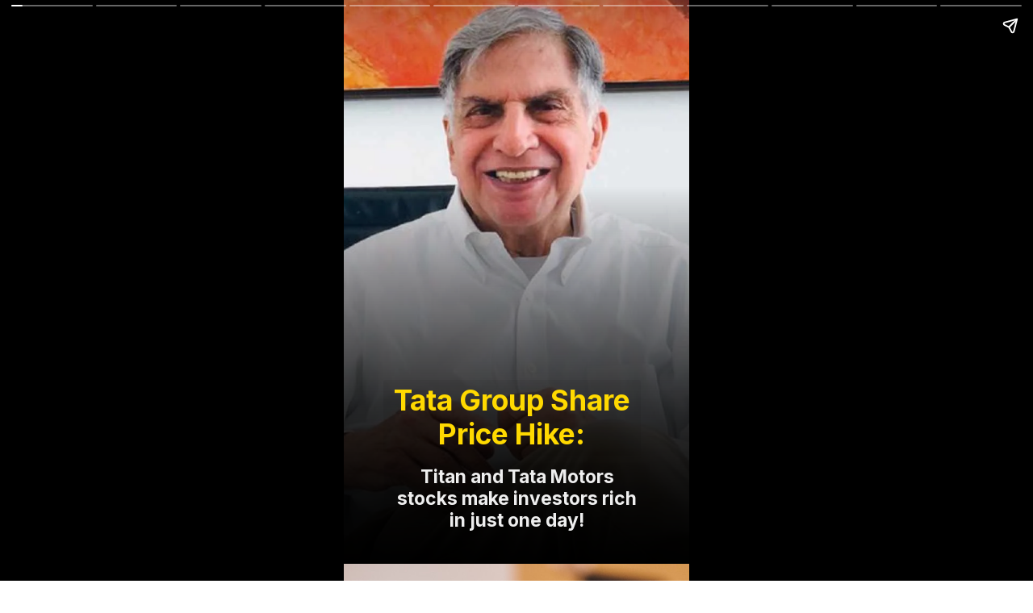

--- FILE ---
content_type: text/html; charset=utf-8
request_url: https://theviralnewslive.com/web-stories/tata-motors-titan-share-price-tata-group-latest-news-update/
body_size: 18118
content:
<!DOCTYPE html>
<html amp="" lang="en-US" transformed="self;v=1" i-amphtml-layout=""><head><meta charset="utf-8"><meta name="viewport" content="width=device-width,minimum-scale=1"><link rel="modulepreload" href="https://cdn.ampproject.org/v0.mjs" as="script" crossorigin="anonymous"><link rel="preconnect" href="https://cdn.ampproject.org"><link rel="preload" as="script" href="https://cdn.ampproject.org/v0/amp-story-1.0.js"><style amp-runtime="" i-amphtml-version="012512221826001">html{overflow-x:hidden!important}html.i-amphtml-fie{height:100%!important;width:100%!important}html:not([amp4ads]),html:not([amp4ads]) body{height:auto!important}html:not([amp4ads]) body{margin:0!important}body{-webkit-text-size-adjust:100%;-moz-text-size-adjust:100%;-ms-text-size-adjust:100%;text-size-adjust:100%}html.i-amphtml-singledoc.i-amphtml-embedded{-ms-touch-action:pan-y pinch-zoom;touch-action:pan-y pinch-zoom}html.i-amphtml-fie>body,html.i-amphtml-singledoc>body{overflow:visible!important}html.i-amphtml-fie:not(.i-amphtml-inabox)>body,html.i-amphtml-singledoc:not(.i-amphtml-inabox)>body{position:relative!important}html.i-amphtml-ios-embed-legacy>body{overflow-x:hidden!important;overflow-y:auto!important;position:absolute!important}html.i-amphtml-ios-embed{overflow-y:auto!important;position:static}#i-amphtml-wrapper{overflow-x:hidden!important;overflow-y:auto!important;position:absolute!important;top:0!important;left:0!important;right:0!important;bottom:0!important;margin:0!important;display:block!important}html.i-amphtml-ios-embed.i-amphtml-ios-overscroll,html.i-amphtml-ios-embed.i-amphtml-ios-overscroll>#i-amphtml-wrapper{-webkit-overflow-scrolling:touch!important}#i-amphtml-wrapper>body{position:relative!important;border-top:1px solid transparent!important}#i-amphtml-wrapper+body{visibility:visible}#i-amphtml-wrapper+body .i-amphtml-lightbox-element,#i-amphtml-wrapper+body[i-amphtml-lightbox]{visibility:hidden}#i-amphtml-wrapper+body[i-amphtml-lightbox] .i-amphtml-lightbox-element{visibility:visible}#i-amphtml-wrapper.i-amphtml-scroll-disabled,.i-amphtml-scroll-disabled{overflow-x:hidden!important;overflow-y:hidden!important}amp-instagram{padding:54px 0px 0px!important;background-color:#fff}amp-iframe iframe{box-sizing:border-box!important}[amp-access][amp-access-hide]{display:none}[subscriptions-dialog],body:not(.i-amphtml-subs-ready) [subscriptions-action],body:not(.i-amphtml-subs-ready) [subscriptions-section]{display:none!important}amp-experiment,amp-live-list>[update]{display:none}amp-list[resizable-children]>.i-amphtml-loading-container.amp-hidden{display:none!important}amp-list [fetch-error],amp-list[load-more] [load-more-button],amp-list[load-more] [load-more-end],amp-list[load-more] [load-more-failed],amp-list[load-more] [load-more-loading]{display:none}amp-list[diffable] div[role=list]{display:block}amp-story-page,amp-story[standalone]{min-height:1px!important;display:block!important;height:100%!important;margin:0!important;padding:0!important;overflow:hidden!important;width:100%!important}amp-story[standalone]{background-color:#000!important;position:relative!important}amp-story-page{background-color:#757575}amp-story .amp-active>div,amp-story .i-amphtml-loader-background{display:none!important}amp-story-page:not(:first-of-type):not([distance]):not([active]){transform:translateY(1000vh)!important}amp-autocomplete{position:relative!important;display:inline-block!important}amp-autocomplete>input,amp-autocomplete>textarea{padding:0.5rem;border:1px solid rgba(0,0,0,.33)}.i-amphtml-autocomplete-results,amp-autocomplete>input,amp-autocomplete>textarea{font-size:1rem;line-height:1.5rem}[amp-fx^=fly-in]{visibility:hidden}amp-script[nodom],amp-script[sandboxed]{position:fixed!important;top:0!important;width:1px!important;height:1px!important;overflow:hidden!important;visibility:hidden}
/*# sourceURL=/css/ampdoc.css*/[hidden]{display:none!important}.i-amphtml-element{display:inline-block}.i-amphtml-blurry-placeholder{transition:opacity 0.3s cubic-bezier(0.0,0.0,0.2,1)!important;pointer-events:none}[layout=nodisplay]:not(.i-amphtml-element){display:none!important}.i-amphtml-layout-fixed,[layout=fixed][width][height]:not(.i-amphtml-layout-fixed){display:inline-block;position:relative}.i-amphtml-layout-responsive,[layout=responsive][width][height]:not(.i-amphtml-layout-responsive),[width][height][heights]:not([layout]):not(.i-amphtml-layout-responsive),[width][height][sizes]:not(img):not([layout]):not(.i-amphtml-layout-responsive){display:block;position:relative}.i-amphtml-layout-intrinsic,[layout=intrinsic][width][height]:not(.i-amphtml-layout-intrinsic){display:inline-block;position:relative;max-width:100%}.i-amphtml-layout-intrinsic .i-amphtml-sizer{max-width:100%}.i-amphtml-intrinsic-sizer{max-width:100%;display:block!important}.i-amphtml-layout-container,.i-amphtml-layout-fixed-height,[layout=container],[layout=fixed-height][height]:not(.i-amphtml-layout-fixed-height){display:block;position:relative}.i-amphtml-layout-fill,.i-amphtml-layout-fill.i-amphtml-notbuilt,[layout=fill]:not(.i-amphtml-layout-fill),body noscript>*{display:block;overflow:hidden!important;position:absolute;top:0;left:0;bottom:0;right:0}body noscript>*{position:absolute!important;width:100%;height:100%;z-index:2}body noscript{display:inline!important}.i-amphtml-layout-flex-item,[layout=flex-item]:not(.i-amphtml-layout-flex-item){display:block;position:relative;-ms-flex:1 1 auto;flex:1 1 auto}.i-amphtml-layout-fluid{position:relative}.i-amphtml-layout-size-defined{overflow:hidden!important}.i-amphtml-layout-awaiting-size{position:absolute!important;top:auto!important;bottom:auto!important}i-amphtml-sizer{display:block!important}@supports (aspect-ratio:1/1){i-amphtml-sizer.i-amphtml-disable-ar{display:none!important}}.i-amphtml-blurry-placeholder,.i-amphtml-fill-content{display:block;height:0;max-height:100%;max-width:100%;min-height:100%;min-width:100%;width:0;margin:auto}.i-amphtml-layout-size-defined .i-amphtml-fill-content{position:absolute;top:0;left:0;bottom:0;right:0}.i-amphtml-replaced-content,.i-amphtml-screen-reader{padding:0!important;border:none!important}.i-amphtml-screen-reader{position:fixed!important;top:0px!important;left:0px!important;width:4px!important;height:4px!important;opacity:0!important;overflow:hidden!important;margin:0!important;display:block!important;visibility:visible!important}.i-amphtml-screen-reader~.i-amphtml-screen-reader{left:8px!important}.i-amphtml-screen-reader~.i-amphtml-screen-reader~.i-amphtml-screen-reader{left:12px!important}.i-amphtml-screen-reader~.i-amphtml-screen-reader~.i-amphtml-screen-reader~.i-amphtml-screen-reader{left:16px!important}.i-amphtml-unresolved{position:relative;overflow:hidden!important}.i-amphtml-select-disabled{-webkit-user-select:none!important;-ms-user-select:none!important;user-select:none!important}.i-amphtml-notbuilt,[layout]:not(.i-amphtml-element),[width][height][heights]:not([layout]):not(.i-amphtml-element),[width][height][sizes]:not(img):not([layout]):not(.i-amphtml-element){position:relative;overflow:hidden!important;color:transparent!important}.i-amphtml-notbuilt:not(.i-amphtml-layout-container)>*,[layout]:not([layout=container]):not(.i-amphtml-element)>*,[width][height][heights]:not([layout]):not(.i-amphtml-element)>*,[width][height][sizes]:not([layout]):not(.i-amphtml-element)>*{display:none}amp-img:not(.i-amphtml-element)[i-amphtml-ssr]>img.i-amphtml-fill-content{display:block}.i-amphtml-notbuilt:not(.i-amphtml-layout-container),[layout]:not([layout=container]):not(.i-amphtml-element),[width][height][heights]:not([layout]):not(.i-amphtml-element),[width][height][sizes]:not(img):not([layout]):not(.i-amphtml-element){color:transparent!important;line-height:0!important}.i-amphtml-ghost{visibility:hidden!important}.i-amphtml-element>[placeholder],[layout]:not(.i-amphtml-element)>[placeholder],[width][height][heights]:not([layout]):not(.i-amphtml-element)>[placeholder],[width][height][sizes]:not([layout]):not(.i-amphtml-element)>[placeholder]{display:block;line-height:normal}.i-amphtml-element>[placeholder].amp-hidden,.i-amphtml-element>[placeholder].hidden{visibility:hidden}.i-amphtml-element:not(.amp-notsupported)>[fallback],.i-amphtml-layout-container>[placeholder].amp-hidden,.i-amphtml-layout-container>[placeholder].hidden{display:none}.i-amphtml-layout-size-defined>[fallback],.i-amphtml-layout-size-defined>[placeholder]{position:absolute!important;top:0!important;left:0!important;right:0!important;bottom:0!important;z-index:1}amp-img[i-amphtml-ssr]:not(.i-amphtml-element)>[placeholder]{z-index:auto}.i-amphtml-notbuilt>[placeholder]{display:block!important}.i-amphtml-hidden-by-media-query{display:none!important}.i-amphtml-element-error{background:red!important;color:#fff!important;position:relative!important}.i-amphtml-element-error:before{content:attr(error-message)}i-amp-scroll-container,i-amphtml-scroll-container{position:absolute;top:0;left:0;right:0;bottom:0;display:block}i-amp-scroll-container.amp-active,i-amphtml-scroll-container.amp-active{overflow:auto;-webkit-overflow-scrolling:touch}.i-amphtml-loading-container{display:block!important;pointer-events:none;z-index:1}.i-amphtml-notbuilt>.i-amphtml-loading-container{display:block!important}.i-amphtml-loading-container.amp-hidden{visibility:hidden}.i-amphtml-element>[overflow]{cursor:pointer;position:relative;z-index:2;visibility:hidden;display:initial;line-height:normal}.i-amphtml-layout-size-defined>[overflow]{position:absolute}.i-amphtml-element>[overflow].amp-visible{visibility:visible}template{display:none!important}.amp-border-box,.amp-border-box *,.amp-border-box :after,.amp-border-box :before{box-sizing:border-box}amp-pixel{display:none!important}amp-analytics,amp-auto-ads,amp-story-auto-ads{position:fixed!important;top:0!important;width:1px!important;height:1px!important;overflow:hidden!important;visibility:hidden}amp-story{visibility:hidden!important}html.i-amphtml-fie>amp-analytics{position:initial!important}[visible-when-invalid]:not(.visible),form [submit-error],form [submit-success],form [submitting]{display:none}amp-accordion{display:block!important}@media (min-width:1px){:where(amp-accordion>section)>:first-child{margin:0;background-color:#efefef;padding-right:20px;border:1px solid #dfdfdf}:where(amp-accordion>section)>:last-child{margin:0}}amp-accordion>section{float:none!important}amp-accordion>section>*{float:none!important;display:block!important;overflow:hidden!important;position:relative!important}amp-accordion,amp-accordion>section{margin:0}amp-accordion:not(.i-amphtml-built)>section>:last-child{display:none!important}amp-accordion:not(.i-amphtml-built)>section[expanded]>:last-child{display:block!important}
/*# sourceURL=/css/ampshared.css*/</style><meta name="amp-story-generator-name" content="Web Stories for WordPress"><meta name="amp-story-generator-version" content="1.42.0"><meta name="robots" content="index, follow, max-image-preview:large, max-snippet:-1, max-video-preview:-1"><meta name="description" content="Tata Group share price: Titan and Tata Motors, two companies of Tata Group, have had a strong performance in the fourth quarter of the financial year 2023."><meta property="og:locale" content="en_US"><meta property="og:type" content="article"><meta property="og:title" content="Tata Group Shares make investors rich in just one day! - The Viral News Live"><meta property="og:description" content="Tata Group share price: Titan and Tata Motors, two companies of Tata Group, have had a strong performance in the fourth quarter of the financial year 2023."><meta property="og:url" content="https://theviralnewslive.com/web-stories/tata-motors-titan-share-price-tata-group-latest-news-update/"><meta property="og:site_name" content="The Viral News Live"><meta property="article:modified_time" content="2023-04-11T06:17:11+00:00"><meta property="og:image" content="https://theviralnewslive.com/wp-content/uploads/2023/04/Tata-Motors-titan-share-price-Tata-Group_11zon.jpg"><meta property="og:image:width" content="640"><meta property="og:image:height" content="853"><meta property="og:image:type" content="image/jpeg"><meta name="twitter:card" content="summary_large_image"><meta name="generator" content="WordPress 6.8.2"><meta name="msapplication-TileImage" content="https://theviralnewslive.com/wp-content/uploads/2021/02/cropped-The-Viral-News-Live-Logo-270x270.png"><link rel="preconnect" href="https://fonts.gstatic.com" crossorigin=""><link rel="dns-prefetch" href="https://fonts.gstatic.com"><link href="https://theviralnewslive.com/wp-content/uploads/2023/01/ratan-tata_11zon.jpg" rel="preload" as="image"><link rel="preconnect" href="https://fonts.gstatic.com/" crossorigin=""><script async="" src="https://cdn.ampproject.org/v0.mjs" type="module" crossorigin="anonymous"></script><script async nomodule src="https://cdn.ampproject.org/v0.js" crossorigin="anonymous"></script><script async="" src="https://cdn.ampproject.org/v0/amp-story-1.0.mjs" custom-element="amp-story" type="module" crossorigin="anonymous"></script><script async nomodule src="https://cdn.ampproject.org/v0/amp-story-1.0.js" crossorigin="anonymous" custom-element="amp-story"></script><script src="https://cdn.ampproject.org/v0/amp-story-auto-ads-0.1.mjs" async="" custom-element="amp-story-auto-ads" type="module" crossorigin="anonymous"></script><script async nomodule src="https://cdn.ampproject.org/v0/amp-story-auto-ads-0.1.js" crossorigin="anonymous" custom-element="amp-story-auto-ads"></script><script src="https://cdn.ampproject.org/v0/amp-story-auto-analytics-0.1.mjs" async="" custom-element="amp-story-auto-analytics" type="module" crossorigin="anonymous"></script><script async nomodule src="https://cdn.ampproject.org/v0/amp-story-auto-analytics-0.1.js" crossorigin="anonymous" custom-element="amp-story-auto-analytics"></script><link rel="icon" href="https://theviralnewslive.com/wp-content/uploads/2021/02/cropped-The-Viral-News-Live-Logo-32x32.png" sizes="32x32"><link rel="icon" href="https://theviralnewslive.com/wp-content/uploads/2021/02/cropped-The-Viral-News-Live-Logo-192x192.png" sizes="192x192"><link href="https://fonts.googleapis.com/css2?display=swap&amp;family=Inter%3Awght%40400%3B700" rel="stylesheet"><style amp-custom="">h2{font-weight:normal}amp-story-page{background-color:#131516}amp-story-grid-layer{overflow:visible}@media (max-aspect-ratio: 9 / 16){@media (min-aspect-ratio: 320 / 678){amp-story-grid-layer.grid-layer{margin-top:calc(( 100% / .5625 - 100% / .66666666666667 ) / 2)}}}@media not all and (min-resolution:.001dpcm){@media{p.text-wrapper > span{font-size:calc(100% - .5px)}}}.page-fullbleed-area,.page-background-overlay-area{position:absolute;overflow:hidden;width:100%;left:0;height:calc(1.1851851851852 * 100%);top:calc(( 1 - 1.1851851851852 ) * 100% / 2)}.element-overlay-area{position:absolute;width:100%;height:100%;top:0;left:0}.page-safe-area{overflow:visible;position:absolute;top:0;bottom:0;left:0;right:0;width:100%;height:calc(.84375 * 100%);margin:auto 0}.mask{position:absolute;overflow:hidden}.fill{position:absolute;top:0;left:0;right:0;bottom:0;margin:0}@media (prefers-reduced-motion: no-preference){.animation-wrapper{opacity:var(--initial-opacity);transform:var(--initial-transform)}}._0d6585d{background-color:#d9d6d6}._6120891{position:absolute;pointer-events:none;left:0;top:-9.25926%;width:100%;height:118.51852%;opacity:1}._89d52dd{pointer-events:initial;width:100%;height:100%;display:block;position:absolute;top:0;left:0;z-index:0}._afb0c41{position:absolute;width:126.08353%;height:100%;left:-13.04177%;top:0%}._b75a1b8{background-image:linear-gradient(.5turn,rgba(0,0,0,0) 33%,#000 100%)}._a5f8e3c{position:absolute;pointer-events:none;left:11.65049%;top:83.33333%;width:76.94175%;height:14.07767%;opacity:1}._56156cd{pointer-events:initial;width:100%;height:100%;display:block;position:absolute;top:0;left:0;z-index:0;border-radius:.63091482649842% .63091482649842% .63091482649842% .63091482649842%/2.2988505747126% 2.2988505747126% 2.2988505747126% 2.2988505747126%;background-clip:content-box;background-color:rgba(0,0,0,.05)}._d451169{white-space:pre-line;overflow-wrap:break-word;word-break:break-word;margin:.035488958990537% 0;font-family:"Inter",sans-serif;font-size:.355987em;line-height:1.2;text-align:center;padding:1.2618296529968% 2.5236593059937%;color:#000}._2209478{font-weight:700;color:#eee}._9079182{position:absolute;pointer-events:none;left:11.40777%;top:67.31392%;width:74.51456%;height:14.56311%;opacity:1}._9009c91{pointer-events:initial;width:100%;height:100%;display:block;position:absolute;top:0;left:0;z-index:0;border-radius:.6514657980456% .6514657980456% .6514657980456% .6514657980456%/2.2222222222222% 2.2222222222222% 2.2222222222222% 2.2222222222222%;background-clip:content-box;background-color:rgba(0,0,0,.06)}._042700c{white-space:pre-line;overflow-wrap:break-word;word-break:break-word;margin:.056633106307374% 0;font-family:"Inter",sans-serif;font-size:.550162em;line-height:1.2;text-align:center;padding:1.3029315960912% 2.6058631921824%;color:#000}._0906dc5{font-weight:700;color:#ffd900}._59ce8cc{background-color:#402626}._254c3af{width:100%;height:100%;display:block;position:absolute;top:0;left:0}._6d197ad{position:absolute;width:118.51852%;height:100%;left:0%;top:0%}._b0e017d{position:absolute;pointer-events:none;left:11.16505%;top:74.91909%;width:76.94175%;height:22.65372%;opacity:1}._75da10d{width:100%;height:100%;display:block;position:absolute;top:0;left:0;--initial-opacity:0;--initial-transform:none}._041c2f6{width:100%;height:100%;display:block;position:absolute;top:0;left:0;--initial-opacity:1;--initial-transform:translate3d(0px,151.58733%,0)}._d2e90ba{pointer-events:initial;width:100%;height:100%;display:block;position:absolute;top:0;left:0;z-index:0;border-radius:.63091482649842% .63091482649842% .63091482649842% .63091482649842%/1.4285714285714% 1.4285714285714% 1.4285714285714% 1.4285714285714%;background-clip:content-box;background-color:rgba(0,0,0,.1)}._487a518{background-color:#260c0c}._9dcb9ac{position:absolute;width:118.52883%;height:100%;left:-9.26441%;top:0%}._b31ee30{position:absolute;pointer-events:none;left:11.40777%;top:78.9644%;width:76.94175%;height:18.60841%;opacity:1}._cb656d7{width:100%;height:100%;display:block;position:absolute;top:0;left:0;--initial-opacity:1;--initial-transform:translate3d(0px,162.80198%,0)}._8813877{pointer-events:initial;width:100%;height:100%;display:block;position:absolute;top:0;left:0;z-index:0;border-radius:.63091482649842% .63091482649842% .63091482649842% .63091482649842%/1.7391304347826% 1.7391304347826% 1.7391304347826% 1.7391304347826%;background-clip:content-box;background-color:rgba(0,0,0,.1)}._429ed05{background-color:#396fb5}._5ecbb45{position:absolute;width:138.21402%;height:100%;left:-38.21402%;top:0%}._aca33ea{position:absolute;pointer-events:none;left:11.40777%;top:74.75728%;width:76.94175%;height:22.65372%;opacity:1}._34e3c27{width:100%;height:100%;display:block;position:absolute;top:0;left:0;--initial-opacity:1;--initial-transform:translate3d(0px,152.30161%,0)}._2ec1e4f{background-color:#594026}._d3258cd{position:absolute;width:266.66667%;height:100%;left:-112.77778%;top:0%}._906d285{position:absolute;pointer-events:none;left:11.40777%;top:78.80259%;width:76.94175%;height:18.60841%;opacity:1}._b9772c3{width:100%;height:100%;display:block;position:absolute;top:0;left:0;--initial-opacity:1;--initial-transform:translate3d(0px,163.67153%,0)}._dbdba4f{background-color:#f3f3f3}._924d807{position:absolute;width:266.63398%;height:100%;left:-41.09477%;top:0%}._451f947{position:absolute;pointer-events:none;left:11.40777%;top:78.64078%;width:76.94175%;height:18.60841%;opacity:1}._8213026{width:100%;height:100%;display:block;position:absolute;top:0;left:0;--initial-opacity:1;--initial-transform:translate3d(0px,164.54109%,0)}._509dcd4{background-color:#0c2626}._f6012e3{position:absolute;width:133.32201%;height:100%;left:-16.661%;top:0%}._17b2165{position:absolute;pointer-events:none;left:11.40777%;top:65.37217%;width:76.94175%;height:27.02265%;opacity:1}._a007c9e{width:100%;height:100%;display:block;position:absolute;top:0;left:0;--initial-opacity:1;--initial-transform:translate3d(0px,162.40854%,0)}._7264d83{pointer-events:initial;width:100%;height:100%;display:block;position:absolute;top:0;left:0;z-index:0;border-radius:.63091482649842% .63091482649842% .63091482649842% .63091482649842%/1.1976047904192% 1.1976047904192% 1.1976047904192% 1.1976047904192%;background-clip:content-box;background-color:rgba(0,0,0,.1)}._dd71a5f{position:absolute;width:186.68788%;height:132%;left:-50.01061%;top:-32%}._3580a75{position:absolute;pointer-events:none;left:11.40777%;top:74.59547%;width:76.94175%;height:22.65372%;opacity:1}._33b9d1f{width:100%;height:100%;display:block;position:absolute;top:0;left:0;--initial-opacity:1;--initial-transform:translate3d(0px,153.01588%,0)}._6bb060d{background-color:#a62626}._9b3860d{position:absolute;width:237.03704%;height:100%;left:-67.40741%;top:0%}._43b4e46{position:absolute;pointer-events:none;left:11.40777%;top:73.46278%;width:76.94175%;height:22.65372%;opacity:1}._d61be0a{width:100%;height:100%;display:block;position:absolute;top:0;left:0;--initial-opacity:1;--initial-transform:translate3d(0px,158.0159%,0)}._073e5c5{background-color:#a6a6a6}._c27c056{position:absolute;width:144.12343%;height:132%;left:-43.96283%;top:-22.5625%}._397dda2{position:absolute;pointer-events:none;left:11.40777%;top:76.86084%;width:76.94175%;height:18.60841%;opacity:1}._da09ed1{width:100%;height:100%;display:block;position:absolute;top:0;left:0;--initial-opacity:1;--initial-transform:translate3d(0px,174.10633%,0)}._cf5df81{background-color:#3f3431}._0b5e826{position:absolute;width:167.11111%;height:100%;left:-.22056%;top:0%}._413c8b4{position:absolute;pointer-events:none;left:11.16505%;top:78.64078%;width:76.94175%;height:18.60841%;opacity:1}._6c25a0c{background-color:#201732}._7cf85c7{position:absolute;width:163.28614%;height:100%;left:-46.69138%;top:0%}._22f7f71{position:absolute;pointer-events:none;left:11.16505%;top:66.50485%;width:76.94175%;height:22.65372%;opacity:1}._8bcdf1e{width:100%;height:100%;display:block;position:absolute;top:0;left:0;--initial-opacity:1;--initial-transform:translate3d(-114.51104%,0px,0)}

/*# sourceURL=amp-custom.css */</style><link rel="alternate" type="application/rss+xml" title="The Viral News Live » Feed" href="https://theviralnewslive.com/feed/"><link rel="alternate" type="application/rss+xml" title="The Viral News Live » Comments Feed" href="https://theviralnewslive.com/comments/feed/"><link rel="alternate" type="application/rss+xml" title="The Viral News Live » Stories Feed" href="https://theviralnewslive.com/web-stories/feed/"><title>Tata Group Shares make investors rich in just one day! - The Viral News Live</title><link rel="canonical" href="https://theviralnewslive.com/web-stories/tata-motors-titan-share-price-tata-group-latest-news-update/"><script type="application/ld+json" class="yoast-schema-graph">{"@context":"https://schema.org","@graph":[{"@type":"Article","@id":"https://theviralnewslive.com/web-stories/tata-motors-titan-share-price-tata-group-latest-news-update/#article","isPartOf":{"@id":"https://theviralnewslive.com/web-stories/tata-motors-titan-share-price-tata-group-latest-news-update/"},"author":{"name":"TVN Live Team","@id":"https://theviralnewslive.com/#/schema/person/91d0a8a15e6a01c9f6b725ac9128275b"},"headline":"Tata Group Shares make investors rich in just one day!","datePublished":"2023-04-11T06:17:08+00:00","dateModified":"2023-04-11T06:17:11+00:00","mainEntityOfPage":{"@id":"https://theviralnewslive.com/web-stories/tata-motors-titan-share-price-tata-group-latest-news-update/"},"wordCount":219,"publisher":{"@id":"https://theviralnewslive.com/#organization"},"image":{"@id":"https://theviralnewslive.com/web-stories/tata-motors-titan-share-price-tata-group-latest-news-update/#primaryimage"},"thumbnailUrl":"https://theviralnewslive.com/wp-content/uploads/2023/04/Tata-Motors-titan-share-price-Tata-Group_11zon.jpg","inLanguage":"en-US"},{"@type":"WebPage","@id":"https://theviralnewslive.com/web-stories/tata-motors-titan-share-price-tata-group-latest-news-update/","url":"https://theviralnewslive.com/web-stories/tata-motors-titan-share-price-tata-group-latest-news-update/","name":"Tata Group Shares make investors rich in just one day! - The Viral News Live","isPartOf":{"@id":"https://theviralnewslive.com/#website"},"primaryImageOfPage":{"@id":"https://theviralnewslive.com/web-stories/tata-motors-titan-share-price-tata-group-latest-news-update/#primaryimage"},"image":{"@id":"https://theviralnewslive.com/web-stories/tata-motors-titan-share-price-tata-group-latest-news-update/#primaryimage"},"thumbnailUrl":"https://theviralnewslive.com/wp-content/uploads/2023/04/Tata-Motors-titan-share-price-Tata-Group_11zon.jpg","datePublished":"2023-04-11T06:17:08+00:00","dateModified":"2023-04-11T06:17:11+00:00","breadcrumb":{"@id":"https://theviralnewslive.com/web-stories/tata-motors-titan-share-price-tata-group-latest-news-update/#breadcrumb"},"inLanguage":"en-US","potentialAction":[{"@type":"ReadAction","target":["https://theviralnewslive.com/web-stories/tata-motors-titan-share-price-tata-group-latest-news-update/"]}]},{"@type":"ImageObject","inLanguage":"en-US","@id":"https://theviralnewslive.com/web-stories/tata-motors-titan-share-price-tata-group-latest-news-update/#primaryimage","url":"https://theviralnewslive.com/wp-content/uploads/2023/04/Tata-Motors-titan-share-price-Tata-Group_11zon.jpg","contentUrl":"https://theviralnewslive.com/wp-content/uploads/2023/04/Tata-Motors-titan-share-price-Tata-Group_11zon.jpg","width":640,"height":853,"caption":"Tata Motors titan share price Tata Group"},{"@type":"BreadcrumbList","@id":"https://theviralnewslive.com/web-stories/tata-motors-titan-share-price-tata-group-latest-news-update/#breadcrumb","itemListElement":[{"@type":"ListItem","position":1,"name":"Home","item":"https://theviralnewslive.com/"},{"@type":"ListItem","position":2,"name":"Stories","item":"https://theviralnewslive.com/web-stories/"},{"@type":"ListItem","position":3,"name":"Tata Group Shares make investors rich in just one day!"}]},{"@type":"WebSite","@id":"https://theviralnewslive.com/#website","url":"https://theviralnewslive.com/","name":"The Viral News Live","description":"सत्यमेव जयते","publisher":{"@id":"https://theviralnewslive.com/#organization"},"potentialAction":[{"@type":"SearchAction","target":{"@type":"EntryPoint","urlTemplate":"https://theviralnewslive.com/?s={search_term_string}"},"query-input":{"@type":"PropertyValueSpecification","valueRequired":true,"valueName":"search_term_string"}}],"inLanguage":"en-US"},{"@type":"Organization","@id":"https://theviralnewslive.com/#organization","name":"The Viral News Live","url":"https://theviralnewslive.com/","logo":{"@type":"ImageObject","inLanguage":"en-US","@id":"https://theviralnewslive.com/#/schema/logo/image/","url":"https://theviralnewslive.com/wp-content/uploads/2023/12/cropped-cropped-cropped-TVN-Logo-1.jpg","contentUrl":"https://theviralnewslive.com/wp-content/uploads/2023/12/cropped-cropped-cropped-TVN-Logo-1.jpg","width":455,"height":130,"caption":"The Viral News Live"},"image":{"@id":"https://theviralnewslive.com/#/schema/logo/image/"}},{"@type":"Person","@id":"https://theviralnewslive.com/#/schema/person/91d0a8a15e6a01c9f6b725ac9128275b","name":"TVN Live Team","image":{"@type":"ImageObject","inLanguage":"en-US","@id":"https://theviralnewslive.com/#/schema/person/image/","url":"https://secure.gravatar.com/avatar/0b67b2c97bba582187f952508668b37766ebb774ed530142509f50990eab2fe6?s=96&d=mm&r=g","contentUrl":"https://secure.gravatar.com/avatar/0b67b2c97bba582187f952508668b37766ebb774ed530142509f50990eab2fe6?s=96&d=mm&r=g","caption":"TVN Live Team"},"description":"✍...बेबाक...बेखौफ... बेफिक्र...✍"}]}</script><link rel="https://api.w.org/" href="https://theviralnewslive.com/wp-json/"><link rel="alternate" title="JSON" type="application/json" href="https://theviralnewslive.com/wp-json/web-stories/v1/web-story/13220"><link rel="EditURI" type="application/rsd+xml" title="RSD" href="https://theviralnewslive.com/xmlrpc.php?rsd"><link rel="prev" title="How to get emergency food assistance in your area?" href="https://theviralnewslive.com/web-stories/get-emergency-food-assistance-near-me-snap-stamps-benefits-apply-latest-usa-news/"><link rel="next" title="UTI Silver ETF Fund of Fund launch, bumper earning opportunity!" href="https://theviralnewslive.com/web-stories/uti-mutual-fund-silver-etf-fund-of-fund-launch-subscription-date-latest-news/"><link rel="shortlink" href="https://theviralnewslive.com/?p=13220"><link rel="alternate" title="oEmbed (JSON)" type="application/json+oembed" href="https://theviralnewslive.com/wp-json/oembed/1.0/embed?url=https%3A%2F%2Ftheviralnewslive.com%2Fweb-stories%2Ftata-motors-titan-share-price-tata-group-latest-news-update%2F"><link rel="alternate" title="oEmbed (XML)" type="text/xml+oembed" href="https://theviralnewslive.com/wp-json/oembed/1.0/embed?url=https%3A%2F%2Ftheviralnewslive.com%2Fweb-stories%2Ftata-motors-titan-share-price-tata-group-latest-news-update%2F&amp;format=xml"><link rel="apple-touch-icon" href="https://theviralnewslive.com/wp-content/uploads/2021/02/cropped-The-Viral-News-Live-Logo-180x180.png"><script amp-onerror="">document.querySelector("script[src*='/v0.js']").onerror=function(){document.querySelector('style[amp-boilerplate]').textContent=''}</script><style amp-boilerplate="">body{-webkit-animation:-amp-start 8s steps(1,end) 0s 1 normal both;-moz-animation:-amp-start 8s steps(1,end) 0s 1 normal both;-ms-animation:-amp-start 8s steps(1,end) 0s 1 normal both;animation:-amp-start 8s steps(1,end) 0s 1 normal both}@-webkit-keyframes -amp-start{from{visibility:hidden}to{visibility:visible}}@-moz-keyframes -amp-start{from{visibility:hidden}to{visibility:visible}}@-ms-keyframes -amp-start{from{visibility:hidden}to{visibility:visible}}@-o-keyframes -amp-start{from{visibility:hidden}to{visibility:visible}}@keyframes -amp-start{from{visibility:hidden}to{visibility:visible}}</style><noscript><style amp-boilerplate="">body{-webkit-animation:none;-moz-animation:none;-ms-animation:none;animation:none}</style></noscript><link rel="stylesheet" amp-extension="amp-story" href="https://cdn.ampproject.org/v0/amp-story-1.0.css"><script amp-story-dvh-polyfill="">"use strict";if(!self.CSS||!CSS.supports||!CSS.supports("height:1dvh")){function e(){document.documentElement.style.setProperty("--story-dvh",innerHeight/100+"px","important")}addEventListener("resize",e,{passive:!0}),e()}</script></head><body><amp-story standalone="" publisher="The Viral News Live" publisher-logo-src="https://theviralnewslive.com/wp-content/uploads/2021/11/Squar-Logi-TVN.jpg" title="Tata Group Shares make investors rich in just one day! " poster-portrait-src="https://theviralnewslive.com/wp-content/uploads/2023/04/Tata-Motors-titan-share-price-Tata-Group_11zon-640x853.jpg" class="i-amphtml-layout-container" i-amphtml-layout="container"><amp-story-page id="dab08930-581d-412f-91bc-dd5b157fd841" auto-advance-after="7s" class="i-amphtml-layout-container" i-amphtml-layout="container"><amp-story-grid-layer template="vertical" aspect-ratio="412:618" class="grid-layer i-amphtml-layout-container" i-amphtml-layout="container" style="--aspect-ratio:412/618;"><div class="_0d6585d page-fullbleed-area"><div class="page-safe-area"><div class="_6120891"><div class="_89d52dd mask" id="el-8d1a8fe8-61d9-4558-bcaf-841149908590"><div data-leaf-element="true" class="_afb0c41"><amp-img layout="fill" src="https://theviralnewslive.com/wp-content/uploads/2023/01/ratan-tata_11zon.jpg" alt="ratan tata group" srcset="https://theviralnewslive.com/wp-content/uploads/2023/01/ratan-tata_11zon.jpg 800w, https://theviralnewslive.com/wp-content/uploads/2023/01/ratan-tata_11zon-768x1083.jpg 768w, https://theviralnewslive.com/wp-content/uploads/2023/01/ratan-tata_11zon-511x720.jpg 511w, https://theviralnewslive.com/wp-content/uploads/2023/01/ratan-tata_11zon-213x300.jpg 213w, https://theviralnewslive.com/wp-content/uploads/2023/01/ratan-tata_11zon-150x212.jpg 150w" sizes="(min-width: 1024px) 57vh, 126vw" disable-inline-width="true" class="i-amphtml-layout-fill i-amphtml-layout-size-defined" i-amphtml-layout="fill"></amp-img></div><div class="_b75a1b8 element-overlay-area"></div></div></div><div class="_b75a1b8 page-background-overlay-area"></div></div></div></amp-story-grid-layer><amp-story-grid-layer template="vertical" aspect-ratio="412:618" class="grid-layer i-amphtml-layout-container" i-amphtml-layout="container" style="--aspect-ratio:412/618;"><div class="page-fullbleed-area"><div class="page-safe-area"><div class="_a5f8e3c"><div id="el-26700571-a577-451c-99c3-1aae68e4b506" class="_56156cd"><p class="_d451169 fill text-wrapper"><span><span class="_2209478">Titan and Tata Motors stocks make investors rich in just one day!</span></span></p></div></div><div class="_9079182"><div id="el-49d02e68-3cdd-448b-b669-aa4cfc48d6d8" class="_9009c91"><h2 class="_042700c fill text-wrapper"><span><span class="_0906dc5">Tata Group Share Price Hike:</span></span></h2></div></div></div></div></amp-story-grid-layer></amp-story-page><amp-story-page id="7f2f8697-b3cb-4b28-ba66-ecfa51e7515a" auto-advance-after="7s" class="i-amphtml-layout-container" i-amphtml-layout="container"><amp-story-animation layout="nodisplay" trigger="visibility" class="i-amphtml-layout-nodisplay" hidden="hidden" i-amphtml-layout="nodisplay"><script type="application/json">[{"selector":"#anim-452008cc-718a-4b26-9779-28a41cebe80f [data-leaf-element=\"true\"]","keyframes":{"transform":["translate3d(-15.624999488015773%, 0, 0)","translate3d(0%, 0, 0)"]},"delay":0,"duration":5000,"easing":"cubic-bezier(.3,0,.55,1)","fill":"both"}]</script></amp-story-animation><amp-story-animation layout="nodisplay" trigger="visibility" class="i-amphtml-layout-nodisplay" hidden="hidden" i-amphtml-layout="nodisplay"><script type="application/json">[{"selector":"#anim-19fd7548-ba88-484e-8e02-f99b0d7c1335","keyframes":{"opacity":[0,1]},"delay":500,"duration":1000,"easing":"cubic-bezier(0.2, 0.6, 0.0, 1)","fill":"both"}]</script></amp-story-animation><amp-story-animation layout="nodisplay" trigger="visibility" class="i-amphtml-layout-nodisplay" hidden="hidden" i-amphtml-layout="nodisplay"><script type="application/json">[{"selector":"#anim-5a8aa2ab-d4d3-4d0c-ac5c-6be06d6a5ab3","keyframes":{"transform":["translate3d(0px, 151.58733%, 0)","translate3d(0px, 0px, 0)"]},"delay":500,"duration":1000,"easing":"cubic-bezier(0.2, 0.6, 0.0, 1)","fill":"both"}]</script></amp-story-animation><amp-story-grid-layer template="vertical" aspect-ratio="412:618" class="grid-layer i-amphtml-layout-container" i-amphtml-layout="container" style="--aspect-ratio:412/618;"><div class="_59ce8cc page-fullbleed-area"><div class="page-safe-area"><div class="_6120891"><div id="anim-452008cc-718a-4b26-9779-28a41cebe80f" class="_254c3af animation-wrapper"><div class="_89d52dd mask" id="el-52d6797c-2519-45f8-9604-37bf279b3e1f"><div data-leaf-element="true" class="_6d197ad"><amp-img layout="fill" src="https://images.unsplash.com/photo-1612010167102-d1e8f83833e1?ixid=MnwxMzcxOTN8MHwxfHNlYXJjaHwyfHxzdG9jayUyMG1hcmtldHxlbnwwfHx8fDE2NjM4ODA4MTU&amp;ixlib=rb-1.2.1&amp;fm=jpg&amp;w=4160&amp;h=6240&amp;fit=max" alt="black and silver laptop computer" srcset="https://images.unsplash.com/photo-1612010167102-d1e8f83833e1?ixid=MnwxMzcxOTN8MHwxfHNlYXJjaHwyfHxzdG9jayUyMG1hcmtldHxlbnwwfHx8fDE2NjM4ODA4MTU&amp;ixlib=rb-1.2.1&amp;fm=jpg&amp;w=4160&amp;h=6240&amp;fit=max 4160w, https://images.unsplash.com/photo-1612010167102-d1e8f83833e1?ixid=MnwxMzcxOTN8MHwxfHNlYXJjaHwyfHxzdG9jayUyMG1hcmtldHxlbnwwfHx8fDE2NjM4ODA4MTU&amp;ixlib=rb-1.2.1&amp;fm=jpg&amp;w=3328&amp;h=4992&amp;fit=max 3328w, https://images.unsplash.com/photo-1612010167102-d1e8f83833e1?ixid=MnwxMzcxOTN8MHwxfHNlYXJjaHwyfHxzdG9jayUyMG1hcmtldHxlbnwwfHx8fDE2NjM4ODA4MTU&amp;ixlib=rb-1.2.1&amp;fm=jpg&amp;w=2496&amp;h=3744&amp;fit=max 2496w, https://images.unsplash.com/photo-1612010167102-d1e8f83833e1?ixid=MnwxMzcxOTN8MHwxfHNlYXJjaHwyfHxzdG9jayUyMG1hcmtldHxlbnwwfHx8fDE2NjM4ODA4MTU&amp;ixlib=rb-1.2.1&amp;fm=jpg&amp;w=1664&amp;h=2496&amp;fit=max 1664w, https://images.unsplash.com/photo-1612010167102-d1e8f83833e1?ixid=MnwxMzcxOTN8MHwxfHNlYXJjaHwyfHxzdG9jayUyMG1hcmtldHxlbnwwfHx8fDE2NjM4ODA4MTU&amp;ixlib=rb-1.2.1&amp;fm=jpg&amp;w=832&amp;h=1248&amp;fit=max 832w, https://images.unsplash.com/photo-1612010167102-d1e8f83833e1?ixid=MnwxMzcxOTN8MHwxfHNlYXJjaHwyfHxzdG9jayUyMG1hcmtldHxlbnwwfHx8fDE2NjM4ODA4MTU&amp;ixlib=rb-1.2.1&amp;fm=jpg&amp;w=340&amp;h=510&amp;fit=max 340w" sizes="(min-width: 1024px) 53vh, 119vw" disable-inline-width="true" class="i-amphtml-layout-fill i-amphtml-layout-size-defined" i-amphtml-layout="fill"></amp-img></div><div class="_b75a1b8 element-overlay-area"></div></div></div></div><div class="_b75a1b8 page-background-overlay-area"></div></div></div></amp-story-grid-layer><amp-story-grid-layer template="vertical" aspect-ratio="412:618" class="grid-layer i-amphtml-layout-container" i-amphtml-layout="container" style="--aspect-ratio:412/618;"><div class="page-fullbleed-area"><div class="page-safe-area"><div class="_b0e017d"><div id="anim-19fd7548-ba88-484e-8e02-f99b0d7c1335" class="_75da10d animation-wrapper"><div id="anim-5a8aa2ab-d4d3-4d0c-ac5c-6be06d6a5ab3" class="_041c2f6 animation-wrapper"><div id="el-2fa58faf-ff47-4096-8585-8ff8ff6ad130" class="_d2e90ba"><p class="_d451169 fill text-wrapper"><span><span class="_2209478">The stock of Tata Group's Titan Company and Tata Motors is seeing tremendous growth on Monday.</span></span></p></div></div></div></div></div></div></amp-story-grid-layer></amp-story-page><amp-story-page id="cd0bc525-d667-440e-8e92-8d7cb6b8a2b7" auto-advance-after="7s" class="i-amphtml-layout-container" i-amphtml-layout="container"><amp-story-animation layout="nodisplay" trigger="visibility" class="i-amphtml-layout-nodisplay" hidden="hidden" i-amphtml-layout="nodisplay"><script type="application/json">[{"selector":"#anim-23e3a998-0634-499c-a7f2-a564ec4c70da [data-leaf-element=\"true\"]","keyframes":{"transform":["translate3d(-7.81616854131687%, 0, 0) translate(-25%, 0%) scale(1.5)","translate3d(0%, 0, 0) translate(0%, 0%) scale(1)"]},"delay":0,"duration":5000,"fill":"forwards"}]</script></amp-story-animation><amp-story-animation layout="nodisplay" trigger="visibility" class="i-amphtml-layout-nodisplay" hidden="hidden" i-amphtml-layout="nodisplay"><script type="application/json">[{"selector":"#anim-4ad20e3f-b2cb-4e81-8289-ec2e124934d1","keyframes":{"opacity":[0,1]},"delay":500,"duration":1000,"easing":"cubic-bezier(0.2, 0.6, 0.0, 1)","fill":"both"}]</script></amp-story-animation><amp-story-animation layout="nodisplay" trigger="visibility" class="i-amphtml-layout-nodisplay" hidden="hidden" i-amphtml-layout="nodisplay"><script type="application/json">[{"selector":"#anim-3aee9177-3f09-4901-b360-e098209abe22","keyframes":{"transform":["translate3d(0px, 162.80198%, 0)","translate3d(0px, 0px, 0)"]},"delay":500,"duration":1000,"easing":"cubic-bezier(0.2, 0.6, 0.0, 1)","fill":"both"}]</script></amp-story-animation><amp-story-grid-layer template="vertical" aspect-ratio="412:618" class="grid-layer i-amphtml-layout-container" i-amphtml-layout="container" style="--aspect-ratio:412/618;"><div class="_487a518 page-fullbleed-area"><div class="page-safe-area"><div class="_6120891"><div id="anim-23e3a998-0634-499c-a7f2-a564ec4c70da" class="_254c3af animation-wrapper"><div class="_89d52dd mask" id="el-595d931a-d860-4e6f-9192-238bc398f493"><div data-leaf-element="true" class="_9dcb9ac"><amp-img layout="fill" src="https://images.unsplash.com/photo-1579225663317-c0251b4369bc?ixid=MnwxMzcxOTN8MHwxfHNlYXJjaHwxNnx8c3RvY2slMjBtYXJrZXR8ZW58MHx8fHwxNjgxMTU4NDkz&amp;ixlib=rb-4.0.3&amp;fm=jpg&amp;w=3833&amp;h=5749&amp;fit=max" alt="man sitting in front of the laptop" srcset="https://images.unsplash.com/photo-1579225663317-c0251b4369bc?ixid=MnwxMzcxOTN8MHwxfHNlYXJjaHwxNnx8c3RvY2slMjBtYXJrZXR8ZW58MHx8fHwxNjgxMTU4NDkz&amp;ixlib=rb-4.0.3&amp;fm=jpg&amp;w=3833&amp;h=5749&amp;fit=max 3833w, https://images.unsplash.com/photo-1579225663317-c0251b4369bc?ixid=MnwxMzcxOTN8MHwxfHNlYXJjaHwxNnx8c3RvY2slMjBtYXJrZXR8ZW58MHx8fHwxNjgxMTU4NDkz&amp;ixlib=rb-4.0.3&amp;fm=jpg&amp;w=3066&amp;h=4599&amp;fit=max 3066w, https://images.unsplash.com/photo-1579225663317-c0251b4369bc?ixid=MnwxMzcxOTN8MHwxfHNlYXJjaHwxNnx8c3RvY2slMjBtYXJrZXR8ZW58MHx8fHwxNjgxMTU4NDkz&amp;ixlib=rb-4.0.3&amp;fm=jpg&amp;w=2299&amp;h=3448&amp;fit=max 2299w, https://images.unsplash.com/photo-1579225663317-c0251b4369bc?ixid=MnwxMzcxOTN8MHwxfHNlYXJjaHwxNnx8c3RvY2slMjBtYXJrZXR8ZW58MHx8fHwxNjgxMTU4NDkz&amp;ixlib=rb-4.0.3&amp;fm=jpg&amp;w=1533&amp;h=2299&amp;fit=max 1533w, https://images.unsplash.com/photo-1579225663317-c0251b4369bc?ixid=MnwxMzcxOTN8MHwxfHNlYXJjaHwxNnx8c3RvY2slMjBtYXJrZXR8ZW58MHx8fHwxNjgxMTU4NDkz&amp;ixlib=rb-4.0.3&amp;fm=jpg&amp;w=766&amp;h=1149&amp;fit=max 766w, https://images.unsplash.com/photo-1579225663317-c0251b4369bc?ixid=MnwxMzcxOTN8MHwxfHNlYXJjaHwxNnx8c3RvY2slMjBtYXJrZXR8ZW58MHx8fHwxNjgxMTU4NDkz&amp;ixlib=rb-4.0.3&amp;fm=jpg&amp;w=340&amp;h=510&amp;fit=max 340w" sizes="(min-width: 1024px) 53vh, 119vw" disable-inline-width="true" class="i-amphtml-layout-fill i-amphtml-layout-size-defined" i-amphtml-layout="fill"></amp-img></div><div class="_b75a1b8 element-overlay-area"></div></div></div></div><div class="_b75a1b8 page-background-overlay-area"></div></div></div></amp-story-grid-layer><amp-story-grid-layer template="vertical" aspect-ratio="412:618" class="grid-layer i-amphtml-layout-container" i-amphtml-layout="container" style="--aspect-ratio:412/618;"><div class="page-fullbleed-area"><div class="page-safe-area"><div class="_b31ee30"><div id="anim-4ad20e3f-b2cb-4e81-8289-ec2e124934d1" class="_75da10d animation-wrapper"><div id="anim-3aee9177-3f09-4901-b360-e098209abe22" class="_cb656d7 animation-wrapper"><div id="el-57b970cd-acc1-49ec-87d2-e61600f39ba4" class="_8813877"><p class="_d451169 fill text-wrapper"><span><span class="_2209478">Both companies have had a strong performance in the fourth quarter of the financial year 2023.</span></span></p></div></div></div></div></div></div></amp-story-grid-layer></amp-story-page><amp-story-page id="198e56de-6c52-482d-9739-f5de81f01dca" auto-advance-after="7s" class="i-amphtml-layout-container" i-amphtml-layout="container"><amp-story-animation layout="nodisplay" trigger="visibility" class="i-amphtml-layout-nodisplay" hidden="hidden" i-amphtml-layout="nodisplay"><script type="application/json">[{"selector":"#anim-759dd0c7-e6db-4b33-adbc-041df9ec40d4 [data-leaf-element=\"true\"]","keyframes":{"transform":["translate3d(27.648437060973524%, 0, 0)","translate3d(0%, 0, 0)"]},"delay":0,"duration":5000,"easing":"cubic-bezier(.3,0,.55,1)","fill":"both"}]</script></amp-story-animation><amp-story-animation layout="nodisplay" trigger="visibility" class="i-amphtml-layout-nodisplay" hidden="hidden" i-amphtml-layout="nodisplay"><script type="application/json">[{"selector":"#anim-dc4e617e-d7d2-41e6-9620-4927a3c02a9c","keyframes":{"opacity":[0,1]},"delay":500,"duration":1000,"easing":"cubic-bezier(0.2, 0.6, 0.0, 1)","fill":"both"}]</script></amp-story-animation><amp-story-animation layout="nodisplay" trigger="visibility" class="i-amphtml-layout-nodisplay" hidden="hidden" i-amphtml-layout="nodisplay"><script type="application/json">[{"selector":"#anim-504c3033-6e9c-4da3-b86b-8e762f17dc9a","keyframes":{"transform":["translate3d(0px, 152.30161%, 0)","translate3d(0px, 0px, 0)"]},"delay":500,"duration":1000,"easing":"cubic-bezier(0.2, 0.6, 0.0, 1)","fill":"both"}]</script></amp-story-animation><amp-story-grid-layer template="vertical" aspect-ratio="412:618" class="grid-layer i-amphtml-layout-container" i-amphtml-layout="container" style="--aspect-ratio:412/618;"><div class="_429ed05 page-fullbleed-area"><div class="page-safe-area"><div class="_6120891"><div id="anim-759dd0c7-e6db-4b33-adbc-041df9ec40d4" class="_254c3af animation-wrapper"><div class="_89d52dd mask" id="el-9121b5b6-85ff-4b3c-a400-9127c412bbad"><div data-leaf-element="true" class="_5ecbb45"><amp-img layout="fill" src="https://theviralnewslive.com/wp-content/uploads/2023/03/Tata-group_11zon.jpg" alt="Tata group" srcset="https://theviralnewslive.com/wp-content/uploads/2023/03/Tata-group_11zon.jpg 800w, https://theviralnewslive.com/wp-content/uploads/2023/03/Tata-group_11zon-768x988.jpg 768w, https://theviralnewslive.com/wp-content/uploads/2023/03/Tata-group_11zon-560x720.jpg 560w, https://theviralnewslive.com/wp-content/uploads/2023/03/Tata-group_11zon-233x300.jpg 233w, https://theviralnewslive.com/wp-content/uploads/2023/03/Tata-group_11zon-150x193.jpg 150w" sizes="(min-width: 1024px) 62vh, 138vw" disable-inline-width="true" class="i-amphtml-layout-fill i-amphtml-layout-size-defined" i-amphtml-layout="fill"></amp-img></div><div class="_b75a1b8 element-overlay-area"></div></div></div></div><div class="_b75a1b8 page-background-overlay-area"></div></div></div></amp-story-grid-layer><amp-story-grid-layer template="vertical" aspect-ratio="412:618" class="grid-layer i-amphtml-layout-container" i-amphtml-layout="container" style="--aspect-ratio:412/618;"><div class="page-fullbleed-area"><div class="page-safe-area"><div class="_aca33ea"><div id="anim-dc4e617e-d7d2-41e6-9620-4927a3c02a9c" class="_75da10d animation-wrapper"><div id="anim-504c3033-6e9c-4da3-b86b-8e762f17dc9a" class="_34e3c27 animation-wrapper"><div id="el-1144a224-75f0-4cf7-b772-34915bc91f26" class="_d2e90ba"><p class="_d451169 fill text-wrapper"><span><span class="_0906dc5">1- Titan Company Stock Details:
</span><span class="_2209478">Titan's share reached Rs 2,598.70 in 15 minutes of early trade on NSE.</span></span></p></div></div></div></div></div></div></amp-story-grid-layer></amp-story-page><amp-story-page id="37ac6af5-2481-4a42-988d-380b8faf7ed8" auto-advance-after="7s" class="i-amphtml-layout-container" i-amphtml-layout="container"><amp-story-animation layout="nodisplay" trigger="visibility" class="i-amphtml-layout-nodisplay" hidden="hidden" i-amphtml-layout="nodisplay"><script type="application/json">[{"selector":"#anim-7ab295ad-268c-4a60-83a3-fc5ea81a9c8c [data-leaf-element=\"true\"]","keyframes":{"transform":["translate3d(42.2916665528924%, 0, 0)","translate3d(0%, 0, 0)"]},"delay":0,"duration":5000,"easing":"cubic-bezier(.3,0,.55,1)","fill":"both"}]</script></amp-story-animation><amp-story-animation layout="nodisplay" trigger="visibility" class="i-amphtml-layout-nodisplay" hidden="hidden" i-amphtml-layout="nodisplay"><script type="application/json">[{"selector":"#anim-aeba197a-5425-4e2c-ba98-8479823130f5","keyframes":{"opacity":[0,1]},"delay":500,"duration":1000,"easing":"cubic-bezier(0.2, 0.6, 0.0, 1)","fill":"both"}]</script></amp-story-animation><amp-story-animation layout="nodisplay" trigger="visibility" class="i-amphtml-layout-nodisplay" hidden="hidden" i-amphtml-layout="nodisplay"><script type="application/json">[{"selector":"#anim-7e8f894d-6ce1-48b7-bef1-55ebf2c935d8","keyframes":{"transform":["translate3d(0px, 163.67153%, 0)","translate3d(0px, 0px, 0)"]},"delay":500,"duration":1000,"easing":"cubic-bezier(0.2, 0.6, 0.0, 1)","fill":"both"}]</script></amp-story-animation><amp-story-grid-layer template="vertical" aspect-ratio="412:618" class="grid-layer i-amphtml-layout-container" i-amphtml-layout="container" style="--aspect-ratio:412/618;"><div class="_2ec1e4f page-fullbleed-area"><div class="page-safe-area"><div class="_6120891"><div id="anim-7ab295ad-268c-4a60-83a3-fc5ea81a9c8c" class="_254c3af animation-wrapper"><div class="_89d52dd mask" id="el-8c95bbad-97b1-45e5-910f-c1cc7b422d25"><div data-leaf-element="true" class="_d3258cd"><amp-img layout="fill" src="https://images.unsplash.com/photo-1606189934390-2b10bb7f8094?ixid=MnwxMzcxOTN8MHwxfHNlYXJjaHwxNXx8c3RvY2slMjBtYXJrZXR8ZW58MHx8fHwxNjgxMTU4NDkz&amp;ixlib=rb-4.0.3&amp;fm=jpg&amp;w=6000&amp;h=4000&amp;fit=max" alt="macbook pro on brown wooden table" srcset="https://images.unsplash.com/photo-1606189934390-2b10bb7f8094?ixid=MnwxMzcxOTN8MHwxfHNlYXJjaHwxNXx8c3RvY2slMjBtYXJrZXR8ZW58MHx8fHwxNjgxMTU4NDkz&amp;ixlib=rb-4.0.3&amp;fm=jpg&amp;w=6000&amp;h=4000&amp;fit=max 6000w, https://images.unsplash.com/photo-1606189934390-2b10bb7f8094?ixid=MnwxMzcxOTN8MHwxfHNlYXJjaHwxNXx8c3RvY2slMjBtYXJrZXR8ZW58MHx8fHwxNjgxMTU4NDkz&amp;ixlib=rb-4.0.3&amp;fm=jpg&amp;w=4800&amp;h=3200&amp;fit=max 4800w, https://images.unsplash.com/photo-1606189934390-2b10bb7f8094?ixid=MnwxMzcxOTN8MHwxfHNlYXJjaHwxNXx8c3RvY2slMjBtYXJrZXR8ZW58MHx8fHwxNjgxMTU4NDkz&amp;ixlib=rb-4.0.3&amp;fm=jpg&amp;w=3600&amp;h=2400&amp;fit=max 3600w, https://images.unsplash.com/photo-1606189934390-2b10bb7f8094?ixid=MnwxMzcxOTN8MHwxfHNlYXJjaHwxNXx8c3RvY2slMjBtYXJrZXR8ZW58MHx8fHwxNjgxMTU4NDkz&amp;ixlib=rb-4.0.3&amp;fm=jpg&amp;w=2400&amp;h=1600&amp;fit=max 2400w, https://images.unsplash.com/photo-1606189934390-2b10bb7f8094?ixid=MnwxMzcxOTN8MHwxfHNlYXJjaHwxNXx8c3RvY2slMjBtYXJrZXR8ZW58MHx8fHwxNjgxMTU4NDkz&amp;ixlib=rb-4.0.3&amp;fm=jpg&amp;w=1200&amp;h=800&amp;fit=max 1200w, https://images.unsplash.com/photo-1606189934390-2b10bb7f8094?ixid=MnwxMzcxOTN8MHwxfHNlYXJjaHwxNXx8c3RvY2slMjBtYXJrZXR8ZW58MHx8fHwxNjgxMTU4NDkz&amp;ixlib=rb-4.0.3&amp;fm=jpg&amp;w=340&amp;h=227&amp;fit=max 340w" sizes="(min-width: 1024px) 120vh, 267vw" disable-inline-width="true" class="i-amphtml-layout-fill i-amphtml-layout-size-defined" i-amphtml-layout="fill"></amp-img></div><div class="_b75a1b8 element-overlay-area"></div></div></div></div><div class="_b75a1b8 page-background-overlay-area"></div></div></div></amp-story-grid-layer><amp-story-grid-layer template="vertical" aspect-ratio="412:618" class="grid-layer i-amphtml-layout-container" i-amphtml-layout="container" style="--aspect-ratio:412/618;"><div class="page-fullbleed-area"><div class="page-safe-area"><div class="_906d285"><div id="anim-aeba197a-5425-4e2c-ba98-8479823130f5" class="_75da10d animation-wrapper"><div id="anim-7e8f894d-6ce1-48b7-bef1-55ebf2c935d8" class="_b9772c3 animation-wrapper"><div id="el-d9d07438-f749-43d9-bea6-c8c2b465633e" class="_8813877"><p class="_d451169 fill text-wrapper"><span><span class="_2209478">Let us tell you that the stock of Titan Company had closed at Rs 2,548.45 in the previous session.</span></span></p></div></div></div></div></div></div></amp-story-grid-layer></amp-story-page><amp-story-page id="96e7a0bf-062f-4b32-84f8-da696b5f340b" auto-advance-after="7s" class="i-amphtml-layout-container" i-amphtml-layout="container"><amp-story-animation layout="nodisplay" trigger="visibility" class="i-amphtml-layout-nodisplay" hidden="hidden" i-amphtml-layout="nodisplay"><script type="application/json">[{"selector":"#anim-00c50add-5f47-4c40-ad53-dee4df66e001 [data-leaf-element=\"true\"]","keyframes":{"transform":["translate3d(-47.08297560960559%, 0, 0)","translate3d(0%, 0, 0)"]},"delay":0,"duration":5000,"easing":"cubic-bezier(.3,0,.55,1)","fill":"both"}]</script></amp-story-animation><amp-story-animation layout="nodisplay" trigger="visibility" class="i-amphtml-layout-nodisplay" hidden="hidden" i-amphtml-layout="nodisplay"><script type="application/json">[{"selector":"#anim-24301279-6ba1-4fb2-abeb-56b08e668e0c","keyframes":{"opacity":[0,1]},"delay":500,"duration":1000,"easing":"cubic-bezier(0.2, 0.6, 0.0, 1)","fill":"both"}]</script></amp-story-animation><amp-story-animation layout="nodisplay" trigger="visibility" class="i-amphtml-layout-nodisplay" hidden="hidden" i-amphtml-layout="nodisplay"><script type="application/json">[{"selector":"#anim-b2da106e-73ce-4115-84db-7e43ad7fc181","keyframes":{"transform":["translate3d(0px, 164.54109%, 0)","translate3d(0px, 0px, 0)"]},"delay":500,"duration":1000,"easing":"cubic-bezier(0.2, 0.6, 0.0, 1)","fill":"both"}]</script></amp-story-animation><amp-story-grid-layer template="vertical" aspect-ratio="412:618" class="grid-layer i-amphtml-layout-container" i-amphtml-layout="container" style="--aspect-ratio:412/618;"><div class="_dbdba4f page-fullbleed-area"><div class="page-safe-area"><div class="_6120891"><div id="anim-00c50add-5f47-4c40-ad53-dee4df66e001" class="_254c3af animation-wrapper"><div class="_89d52dd mask" id="el-d2780863-0b7a-480f-b80e-95c683e56a41"><div data-leaf-element="true" class="_924d807"><amp-img layout="fill" src="https://images.unsplash.com/photo-1599658880436-c61792e70672?ixid=MnwxMzcxOTN8MHwxfHNlYXJjaHwxMXx8Z3JhcGh8ZW58MHx8fHwxNjgxMTI0MjU1&amp;ixlib=rb-4.0.3&amp;fm=jpg&amp;w=4078&amp;h=2719&amp;fit=max" alt="person using macbook pro on black table" srcset="https://images.unsplash.com/photo-1599658880436-c61792e70672?ixid=MnwxMzcxOTN8MHwxfHNlYXJjaHwxMXx8Z3JhcGh8ZW58MHx8fHwxNjgxMTI0MjU1&amp;ixlib=rb-4.0.3&amp;fm=jpg&amp;w=4078&amp;h=2719&amp;fit=max 4078w, https://images.unsplash.com/photo-1599658880436-c61792e70672?ixid=MnwxMzcxOTN8MHwxfHNlYXJjaHwxMXx8Z3JhcGh8ZW58MHx8fHwxNjgxMTI0MjU1&amp;ixlib=rb-4.0.3&amp;fm=jpg&amp;w=3262&amp;h=2175&amp;fit=max 3262w, https://images.unsplash.com/photo-1599658880436-c61792e70672?ixid=MnwxMzcxOTN8MHwxfHNlYXJjaHwxMXx8Z3JhcGh8ZW58MHx8fHwxNjgxMTI0MjU1&amp;ixlib=rb-4.0.3&amp;fm=jpg&amp;w=2446&amp;h=1631&amp;fit=max 2446w, https://images.unsplash.com/photo-1599658880436-c61792e70672?ixid=MnwxMzcxOTN8MHwxfHNlYXJjaHwxMXx8Z3JhcGh8ZW58MHx8fHwxNjgxMTI0MjU1&amp;ixlib=rb-4.0.3&amp;fm=jpg&amp;w=1631&amp;h=1087&amp;fit=max 1631w, https://images.unsplash.com/photo-1599658880436-c61792e70672?ixid=MnwxMzcxOTN8MHwxfHNlYXJjaHwxMXx8Z3JhcGh8ZW58MHx8fHwxNjgxMTI0MjU1&amp;ixlib=rb-4.0.3&amp;fm=jpg&amp;w=815&amp;h=543&amp;fit=max 815w, https://images.unsplash.com/photo-1599658880436-c61792e70672?ixid=MnwxMzcxOTN8MHwxfHNlYXJjaHwxMXx8Z3JhcGh8ZW58MHx8fHwxNjgxMTI0MjU1&amp;ixlib=rb-4.0.3&amp;fm=jpg&amp;w=340&amp;h=227&amp;fit=max 340w" sizes="(min-width: 1024px) 120vh, 267vw" disable-inline-width="true" class="i-amphtml-layout-fill i-amphtml-layout-size-defined" i-amphtml-layout="fill"></amp-img></div><div class="_b75a1b8 element-overlay-area"></div></div></div></div><div class="_b75a1b8 page-background-overlay-area"></div></div></div></amp-story-grid-layer><amp-story-grid-layer template="vertical" aspect-ratio="412:618" class="grid-layer i-amphtml-layout-container" i-amphtml-layout="container" style="--aspect-ratio:412/618;"><div class="page-fullbleed-area"><div class="page-safe-area"><div class="_451f947"><div id="anim-24301279-6ba1-4fb2-abeb-56b08e668e0c" class="_75da10d animation-wrapper"><div id="anim-b2da106e-73ce-4115-84db-7e43ad7fc181" class="_8213026 animation-wrapper"><div id="el-e3d2ad1d-df29-4a5e-bc2f-812adbd2de39" class="_8813877"><p class="_d451169 fill text-wrapper"><span><span class="_2209478">Titan's standalone business grew 25 percent in the fourth quarter of the financial year 2023.</span></span></p></div></div></div></div></div></div></amp-story-grid-layer></amp-story-page><amp-story-page id="22454fed-8918-45a1-b63f-43b4334649c1" auto-advance-after="7s" class="i-amphtml-layout-container" i-amphtml-layout="container"><amp-story-animation layout="nodisplay" trigger="visibility" class="i-amphtml-layout-nodisplay" hidden="hidden" i-amphtml-layout="nodisplay"><script type="application/json">[{"selector":"#anim-fd8ff70f-cfdc-417d-a93c-97fc50a3726f [data-leaf-element=\"true\"]","keyframes":{"transform":["translate3d(-12.49681316468229%, 0, 0) translate(-25%, 0%) scale(1.5)","translate3d(0%, 0, 0) translate(0%, 0%) scale(1)"]},"delay":0,"duration":5000,"fill":"forwards"}]</script></amp-story-animation><amp-story-animation layout="nodisplay" trigger="visibility" class="i-amphtml-layout-nodisplay" hidden="hidden" i-amphtml-layout="nodisplay"><script type="application/json">[{"selector":"#anim-f7787c40-e91d-49bd-a1d4-49fd49d10b7c","keyframes":{"opacity":[0,1]},"delay":500,"duration":1000,"easing":"cubic-bezier(0.2, 0.6, 0.0, 1)","fill":"both"}]</script></amp-story-animation><amp-story-animation layout="nodisplay" trigger="visibility" class="i-amphtml-layout-nodisplay" hidden="hidden" i-amphtml-layout="nodisplay"><script type="application/json">[{"selector":"#anim-c124f61e-1b9b-47d1-a19b-b31bcf595cde","keyframes":{"transform":["translate3d(0px, 162.40854%, 0)","translate3d(0px, 0px, 0)"]},"delay":500,"duration":1000,"easing":"cubic-bezier(0.2, 0.6, 0.0, 1)","fill":"both"}]</script></amp-story-animation><amp-story-grid-layer template="vertical" aspect-ratio="412:618" class="grid-layer i-amphtml-layout-container" i-amphtml-layout="container" style="--aspect-ratio:412/618;"><div class="_509dcd4 page-fullbleed-area"><div class="page-safe-area"><div class="_6120891"><div id="anim-fd8ff70f-cfdc-417d-a93c-97fc50a3726f" class="_254c3af animation-wrapper"><div class="_89d52dd mask" id="el-c1e02288-26a1-46ba-939d-cbf692cdc50f"><div data-leaf-element="true" class="_f6012e3"><amp-img layout="fill" src="https://images.unsplash.com/photo-1640451859877-1374a1155215?ixid=MnwxMzcxOTN8MHwxfHNlYXJjaHwxM3x8c3RvY2slMjBtYXJrZXR8ZW58MHx8fHwxNjgxMTU4NDkz&amp;ixlib=rb-4.0.3&amp;fm=jpg&amp;w=2942&amp;h=3923&amp;fit=max" alt="a pair of glasses sitting on top of a laptop computer" srcset="https://images.unsplash.com/photo-1640451859877-1374a1155215?ixid=MnwxMzcxOTN8MHwxfHNlYXJjaHwxM3x8c3RvY2slMjBtYXJrZXR8ZW58MHx8fHwxNjgxMTU4NDkz&amp;ixlib=rb-4.0.3&amp;fm=jpg&amp;w=2942&amp;h=3923&amp;fit=max 2942w, https://images.unsplash.com/photo-1640451859877-1374a1155215?ixid=MnwxMzcxOTN8MHwxfHNlYXJjaHwxM3x8c3RvY2slMjBtYXJrZXR8ZW58MHx8fHwxNjgxMTU4NDkz&amp;ixlib=rb-4.0.3&amp;fm=jpg&amp;w=2353&amp;h=3138&amp;fit=max 2353w, https://images.unsplash.com/photo-1640451859877-1374a1155215?ixid=MnwxMzcxOTN8MHwxfHNlYXJjaHwxM3x8c3RvY2slMjBtYXJrZXR8ZW58MHx8fHwxNjgxMTU4NDkz&amp;ixlib=rb-4.0.3&amp;fm=jpg&amp;w=1765&amp;h=2354&amp;fit=max 1765w, https://images.unsplash.com/photo-1640451859877-1374a1155215?ixid=MnwxMzcxOTN8MHwxfHNlYXJjaHwxM3x8c3RvY2slMjBtYXJrZXR8ZW58MHx8fHwxNjgxMTU4NDkz&amp;ixlib=rb-4.0.3&amp;fm=jpg&amp;w=1176&amp;h=1568&amp;fit=max 1176w, https://images.unsplash.com/photo-1640451859877-1374a1155215?ixid=MnwxMzcxOTN8MHwxfHNlYXJjaHwxM3x8c3RvY2slMjBtYXJrZXR8ZW58MHx8fHwxNjgxMTU4NDkz&amp;ixlib=rb-4.0.3&amp;fm=jpg&amp;w=588&amp;h=784&amp;fit=max 588w, https://images.unsplash.com/photo-1640451859877-1374a1155215?ixid=MnwxMzcxOTN8MHwxfHNlYXJjaHwxM3x8c3RvY2slMjBtYXJrZXR8ZW58MHx8fHwxNjgxMTU4NDkz&amp;ixlib=rb-4.0.3&amp;fm=jpg&amp;w=340&amp;h=453&amp;fit=max 340w" sizes="(min-width: 1024px) 60vh, 133vw" disable-inline-width="true" class="i-amphtml-layout-fill i-amphtml-layout-size-defined" i-amphtml-layout="fill"></amp-img></div><div class="_b75a1b8 element-overlay-area"></div></div></div></div><div class="_b75a1b8 page-background-overlay-area"></div></div></div></amp-story-grid-layer><amp-story-grid-layer template="vertical" aspect-ratio="412:618" class="grid-layer i-amphtml-layout-container" i-amphtml-layout="container" style="--aspect-ratio:412/618;"><div class="page-fullbleed-area"><div class="page-safe-area"><div class="_17b2165"><div id="anim-f7787c40-e91d-49bd-a1d4-49fd49d10b7c" class="_75da10d animation-wrapper"><div id="anim-c124f61e-1b9b-47d1-a19b-b31bcf595cde" class="_a007c9e animation-wrapper"><div id="el-f1930e96-044c-4b14-ae47-11e499d2419e" class="_7264d83"><p class="_d451169 fill text-wrapper"><span><span class="_0906dc5">Titan Company Ltd
</span><span class="_2209478">Mkt cap: 2.30LCr
P/E ratio: 75.85
Div yield: 0.29%
52-week high: 2,791.00
52-week low: 1,825.05</span></span></p></div></div></div></div></div></div></amp-story-grid-layer></amp-story-page><amp-story-page id="3860c2c7-b121-400d-b09b-7ce246bb2dce" auto-advance-after="7s" class="i-amphtml-layout-container" i-amphtml-layout="container"><amp-story-animation layout="nodisplay" trigger="visibility" class="i-amphtml-layout-nodisplay" hidden="hidden" i-amphtml-layout="nodisplay"><script type="application/json">[{"selector":"#anim-830095fc-c8f3-4795-9ddb-5db27415ce6a [data-leaf-element=\"true\"]","keyframes":{"transform":["translate(1.8643455176524664%, 12.121211661518098%) scale(0.7575757575757576)","translate(0%, 0%) scale(1)"]},"delay":0,"duration":5000,"easing":"cubic-bezier(.3,0,.55,1)","fill":"forwards"}]</script></amp-story-animation><amp-story-animation layout="nodisplay" trigger="visibility" class="i-amphtml-layout-nodisplay" hidden="hidden" i-amphtml-layout="nodisplay"><script type="application/json">[{"selector":"#anim-873ffbb9-06df-4c19-8e7d-22553b7ba67d","keyframes":{"opacity":[0,1]},"delay":500,"duration":1000,"easing":"cubic-bezier(0.2, 0.6, 0.0, 1)","fill":"both"}]</script></amp-story-animation><amp-story-animation layout="nodisplay" trigger="visibility" class="i-amphtml-layout-nodisplay" hidden="hidden" i-amphtml-layout="nodisplay"><script type="application/json">[{"selector":"#anim-53d27bf6-b536-40c5-8a7d-26a1f27d16af","keyframes":{"transform":["translate3d(0px, 153.01588%, 0)","translate3d(0px, 0px, 0)"]},"delay":500,"duration":1000,"easing":"cubic-bezier(0.2, 0.6, 0.0, 1)","fill":"both"}]</script></amp-story-animation><amp-story-grid-layer template="vertical" aspect-ratio="412:618" class="grid-layer i-amphtml-layout-container" i-amphtml-layout="container" style="--aspect-ratio:412/618;"><div class="_509dcd4 page-fullbleed-area"><div class="page-safe-area"><div class="_6120891"><div id="anim-830095fc-c8f3-4795-9ddb-5db27415ce6a" class="_254c3af animation-wrapper"><div class="_89d52dd mask" id="el-c7e83142-67fd-48c4-b0b4-1158acdc74bc"><div data-leaf-element="true" class="_dd71a5f"><amp-img layout="fill" src="https://images.unsplash.com/photo-1626019240499-926f8bf154c8?ixid=MnwxMzcxOTN8MHwxfHNlYXJjaHwzfHx0YXRhfGVufDB8fHx8MTY4MTEyMDc3OA&amp;ixlib=rb-4.0.3&amp;fm=jpg&amp;w=4000&amp;h=5028&amp;fit=max" alt="person driving car during daytime" srcset="https://images.unsplash.com/photo-1626019240499-926f8bf154c8?ixid=MnwxMzcxOTN8MHwxfHNlYXJjaHwzfHx0YXRhfGVufDB8fHx8MTY4MTEyMDc3OA&amp;ixlib=rb-4.0.3&amp;fm=jpg&amp;w=4000&amp;h=5028&amp;fit=max 4000w, https://images.unsplash.com/photo-1626019240499-926f8bf154c8?ixid=MnwxMzcxOTN8MHwxfHNlYXJjaHwzfHx0YXRhfGVufDB8fHx8MTY4MTEyMDc3OA&amp;ixlib=rb-4.0.3&amp;fm=jpg&amp;w=3200&amp;h=4022&amp;fit=max 3200w, https://images.unsplash.com/photo-1626019240499-926f8bf154c8?ixid=MnwxMzcxOTN8MHwxfHNlYXJjaHwzfHx0YXRhfGVufDB8fHx8MTY4MTEyMDc3OA&amp;ixlib=rb-4.0.3&amp;fm=jpg&amp;w=2400&amp;h=3017&amp;fit=max 2400w, https://images.unsplash.com/photo-1626019240499-926f8bf154c8?ixid=MnwxMzcxOTN8MHwxfHNlYXJjaHwzfHx0YXRhfGVufDB8fHx8MTY4MTEyMDc3OA&amp;ixlib=rb-4.0.3&amp;fm=jpg&amp;w=1600&amp;h=2011&amp;fit=max 1600w, https://images.unsplash.com/photo-1626019240499-926f8bf154c8?ixid=MnwxMzcxOTN8MHwxfHNlYXJjaHwzfHx0YXRhfGVufDB8fHx8MTY4MTEyMDc3OA&amp;ixlib=rb-4.0.3&amp;fm=jpg&amp;w=800&amp;h=1006&amp;fit=max 800w, https://images.unsplash.com/photo-1626019240499-926f8bf154c8?ixid=MnwxMzcxOTN8MHwxfHNlYXJjaHwzfHx0YXRhfGVufDB8fHx8MTY4MTEyMDc3OA&amp;ixlib=rb-4.0.3&amp;fm=jpg&amp;w=340&amp;h=427&amp;fit=max 340w" sizes="(min-width: 1024px) 84vh, 187vw" disable-inline-width="true" class="i-amphtml-layout-fill i-amphtml-layout-size-defined" i-amphtml-layout="fill"></amp-img></div><div class="_b75a1b8 element-overlay-area"></div></div></div></div><div class="_b75a1b8 page-background-overlay-area"></div></div></div></amp-story-grid-layer><amp-story-grid-layer template="vertical" aspect-ratio="412:618" class="grid-layer i-amphtml-layout-container" i-amphtml-layout="container" style="--aspect-ratio:412/618;"><div class="page-fullbleed-area"><div class="page-safe-area"><div class="_3580a75"><div id="anim-873ffbb9-06df-4c19-8e7d-22553b7ba67d" class="_75da10d animation-wrapper"><div id="anim-53d27bf6-b536-40c5-8a7d-26a1f27d16af" class="_33b9d1f animation-wrapper"><div id="el-9b87473a-03e6-499b-aa95-7eb37f6fe87e" class="_d2e90ba"><p class="_d451169 fill text-wrapper"><span><span class="_0906dc5">2- Tata Motors stock details:
</span><span class="_2209478">Shares of Tata Motors also gained over eight percent to Rs 470.40.</span></span></p></div></div></div></div></div></div></amp-story-grid-layer></amp-story-page><amp-story-page id="5be01442-76aa-4f15-ab6a-b5c8abdc17c4" auto-advance-after="7s" class="i-amphtml-layout-container" i-amphtml-layout="container"><amp-story-animation layout="nodisplay" trigger="visibility" class="i-amphtml-layout-nodisplay" hidden="hidden" i-amphtml-layout="nodisplay"><script type="application/json">[{"selector":"#anim-3e0e6a1f-4303-45a7-846a-3b034ecf7035 [data-leaf-element=\"true\"]","keyframes":{"transform":["translate3d(-29.374999872003933%, 0, 0)","translate3d(0%, 0, 0)"]},"delay":0,"duration":5000,"easing":"cubic-bezier(.3,0,.55,1)","fill":"both"}]</script></amp-story-animation><amp-story-animation layout="nodisplay" trigger="visibility" class="i-amphtml-layout-nodisplay" hidden="hidden" i-amphtml-layout="nodisplay"><script type="application/json">[{"selector":"#anim-def3f749-f5a8-4069-96cf-c057edfa5f40","keyframes":{"opacity":[0,1]},"delay":500,"duration":1000,"easing":"cubic-bezier(0.2, 0.6, 0.0, 1)","fill":"both"}]</script></amp-story-animation><amp-story-animation layout="nodisplay" trigger="visibility" class="i-amphtml-layout-nodisplay" hidden="hidden" i-amphtml-layout="nodisplay"><script type="application/json">[{"selector":"#anim-d1a2e5ef-f068-4476-bbaa-631276cb5ccf","keyframes":{"transform":["translate3d(0px, 158.01590%, 0)","translate3d(0px, 0px, 0)"]},"delay":500,"duration":1000,"easing":"cubic-bezier(0.2, 0.6, 0.0, 1)","fill":"both"}]</script></amp-story-animation><amp-story-grid-layer template="vertical" aspect-ratio="412:618" class="grid-layer i-amphtml-layout-container" i-amphtml-layout="container" style="--aspect-ratio:412/618;"><div class="_6bb060d page-fullbleed-area"><div class="page-safe-area"><div class="_6120891"><div id="anim-3e0e6a1f-4303-45a7-846a-3b034ecf7035" class="_254c3af animation-wrapper"><div class="_89d52dd mask" id="el-877bf885-37dc-4c9e-a81e-300f6e17c688"><div data-leaf-element="true" class="_9b3860d"><amp-img layout="fill" src="https://images.unsplash.com/photo-1518186233392-c232efbf2373?ixid=MnwxMzcxOTN8MHwxfHNlYXJjaHwzOXx8c3RvY2slMjBtYXJrZXR8ZW58MHx8fHwxNjgxMTA2NDI0&amp;ixlib=rb-4.0.3&amp;fm=jpg&amp;w=4032&amp;h=3024&amp;fit=max" alt="man holding black smartphone with flat screen monitor in front" srcset="https://images.unsplash.com/photo-1518186233392-c232efbf2373?ixid=MnwxMzcxOTN8MHwxfHNlYXJjaHwzOXx8c3RvY2slMjBtYXJrZXR8ZW58MHx8fHwxNjgxMTA2NDI0&amp;ixlib=rb-4.0.3&amp;fm=jpg&amp;w=4032&amp;h=3024&amp;fit=max 4032w, https://images.unsplash.com/photo-1518186233392-c232efbf2373?ixid=MnwxMzcxOTN8MHwxfHNlYXJjaHwzOXx8c3RvY2slMjBtYXJrZXR8ZW58MHx8fHwxNjgxMTA2NDI0&amp;ixlib=rb-4.0.3&amp;fm=jpg&amp;w=3225&amp;h=2419&amp;fit=max 3225w, https://images.unsplash.com/photo-1518186233392-c232efbf2373?ixid=MnwxMzcxOTN8MHwxfHNlYXJjaHwzOXx8c3RvY2slMjBtYXJrZXR8ZW58MHx8fHwxNjgxMTA2NDI0&amp;ixlib=rb-4.0.3&amp;fm=jpg&amp;w=2419&amp;h=1814&amp;fit=max 2419w, https://images.unsplash.com/photo-1518186233392-c232efbf2373?ixid=MnwxMzcxOTN8MHwxfHNlYXJjaHwzOXx8c3RvY2slMjBtYXJrZXR8ZW58MHx8fHwxNjgxMTA2NDI0&amp;ixlib=rb-4.0.3&amp;fm=jpg&amp;w=1612&amp;h=1209&amp;fit=max 1612w, https://images.unsplash.com/photo-1518186233392-c232efbf2373?ixid=MnwxMzcxOTN8MHwxfHNlYXJjaHwzOXx8c3RvY2slMjBtYXJrZXR8ZW58MHx8fHwxNjgxMTA2NDI0&amp;ixlib=rb-4.0.3&amp;fm=jpg&amp;w=806&amp;h=605&amp;fit=max 806w, https://images.unsplash.com/photo-1518186233392-c232efbf2373?ixid=MnwxMzcxOTN8MHwxfHNlYXJjaHwzOXx8c3RvY2slMjBtYXJrZXR8ZW58MHx8fHwxNjgxMTA2NDI0&amp;ixlib=rb-4.0.3&amp;fm=jpg&amp;w=340&amp;h=255&amp;fit=max 340w" sizes="(min-width: 1024px) 107vh, 238vw" disable-inline-width="true" class="i-amphtml-layout-fill i-amphtml-layout-size-defined" i-amphtml-layout="fill"></amp-img></div><div class="_b75a1b8 element-overlay-area"></div></div></div></div><div class="_b75a1b8 page-background-overlay-area"></div></div></div></amp-story-grid-layer><amp-story-grid-layer template="vertical" aspect-ratio="412:618" class="grid-layer i-amphtml-layout-container" i-amphtml-layout="container" style="--aspect-ratio:412/618;"><div class="page-fullbleed-area"><div class="page-safe-area"><div class="_43b4e46"><div id="anim-def3f749-f5a8-4069-96cf-c057edfa5f40" class="_75da10d animation-wrapper"><div id="anim-d1a2e5ef-f068-4476-bbaa-631276cb5ccf" class="_d61be0a animation-wrapper"><div id="el-653579e9-21a8-48e2-bf49-53a67a93d782" class="_d2e90ba"><p class="_d451169 fill text-wrapper"><span><span class="_2209478">Shares of Tata Motors on Monday jumped around Rs 32.75 on the National Stock Exchange in the first 15 minutes.</span></span></p></div></div></div></div></div></div></amp-story-grid-layer></amp-story-page><amp-story-page id="2dde4c13-0e3c-4b17-8007-c6377c2132ba" auto-advance-after="7s" class="i-amphtml-layout-container" i-amphtml-layout="container"><amp-story-animation layout="nodisplay" trigger="visibility" class="i-amphtml-layout-nodisplay" hidden="hidden" i-amphtml-layout="nodisplay"><script type="application/json">[{"selector":"#anim-5643205d-1e5a-4c4a-aba6-17499647fb94 [data-leaf-element=\"true\"]","keyframes":{"transform":["translate(-18.801519529959332%, -7.768111301892381%) scale(1.378787878787879)","translate(0%, 0%) scale(1)"]},"delay":0,"duration":5000,"easing":"cubic-bezier(.3,0,.55,1)","fill":"forwards"}]</script></amp-story-animation><amp-story-animation layout="nodisplay" trigger="visibility" class="i-amphtml-layout-nodisplay" hidden="hidden" i-amphtml-layout="nodisplay"><script type="application/json">[{"selector":"#anim-f38c7424-8cdf-41ed-80d0-dfbdc84170f3","keyframes":{"opacity":[0,1]},"delay":500,"duration":1000,"easing":"cubic-bezier(0.2, 0.6, 0.0, 1)","fill":"both"}]</script></amp-story-animation><amp-story-animation layout="nodisplay" trigger="visibility" class="i-amphtml-layout-nodisplay" hidden="hidden" i-amphtml-layout="nodisplay"><script type="application/json">[{"selector":"#anim-61c28abc-6ade-4efc-a98f-4a417c73701a","keyframes":{"transform":["translate3d(0px, 174.10633%, 0)","translate3d(0px, 0px, 0)"]},"delay":500,"duration":1000,"easing":"cubic-bezier(0.2, 0.6, 0.0, 1)","fill":"both"}]</script></amp-story-animation><amp-story-grid-layer template="vertical" aspect-ratio="412:618" class="grid-layer i-amphtml-layout-container" i-amphtml-layout="container" style="--aspect-ratio:412/618;"><div class="_073e5c5 page-fullbleed-area"><div class="page-safe-area"><div class="_6120891"><div id="anim-5643205d-1e5a-4c4a-aba6-17499647fb94" class="_254c3af animation-wrapper"><div class="_89d52dd mask" id="el-fcdd1922-5437-4599-b19a-3f3020e74b6f"><div data-leaf-element="true" class="_c27c056"><amp-img layout="fill" src="https://images.unsplash.com/photo-1621264448270-9ef00e88a935?ixid=MnwxMzcxOTN8MHwxfHNlYXJjaHwxNHx8c3RvY2slMjBtYXJrZXR8ZW58MHx8fHwxNjgxMTU4NDkz&amp;ixlib=rb-4.0.3&amp;fm=jpg&amp;w=3556&amp;h=5790&amp;fit=max" alt="black flat screen computer monitor" srcset="https://images.unsplash.com/photo-1621264448270-9ef00e88a935?ixid=MnwxMzcxOTN8MHwxfHNlYXJjaHwxNHx8c3RvY2slMjBtYXJrZXR8ZW58MHx8fHwxNjgxMTU4NDkz&amp;ixlib=rb-4.0.3&amp;fm=jpg&amp;w=3556&amp;h=5790&amp;fit=max 3556w, https://images.unsplash.com/photo-1621264448270-9ef00e88a935?ixid=MnwxMzcxOTN8MHwxfHNlYXJjaHwxNHx8c3RvY2slMjBtYXJrZXR8ZW58MHx8fHwxNjgxMTU4NDkz&amp;ixlib=rb-4.0.3&amp;fm=jpg&amp;w=2844&amp;h=4631&amp;fit=max 2844w, https://images.unsplash.com/photo-1621264448270-9ef00e88a935?ixid=MnwxMzcxOTN8MHwxfHNlYXJjaHwxNHx8c3RvY2slMjBtYXJrZXR8ZW58MHx8fHwxNjgxMTU4NDkz&amp;ixlib=rb-4.0.3&amp;fm=jpg&amp;w=2133&amp;h=3473&amp;fit=max 2133w, https://images.unsplash.com/photo-1621264448270-9ef00e88a935?ixid=MnwxMzcxOTN8MHwxfHNlYXJjaHwxNHx8c3RvY2slMjBtYXJrZXR8ZW58MHx8fHwxNjgxMTU4NDkz&amp;ixlib=rb-4.0.3&amp;fm=jpg&amp;w=1422&amp;h=2315&amp;fit=max 1422w, https://images.unsplash.com/photo-1621264448270-9ef00e88a935?ixid=MnwxMzcxOTN8MHwxfHNlYXJjaHwxNHx8c3RvY2slMjBtYXJrZXR8ZW58MHx8fHwxNjgxMTU4NDkz&amp;ixlib=rb-4.0.3&amp;fm=jpg&amp;w=711&amp;h=1158&amp;fit=max 711w, https://images.unsplash.com/photo-1621264448270-9ef00e88a935?ixid=MnwxMzcxOTN8MHwxfHNlYXJjaHwxNHx8c3RvY2slMjBtYXJrZXR8ZW58MHx8fHwxNjgxMTU4NDkz&amp;ixlib=rb-4.0.3&amp;fm=jpg&amp;w=340&amp;h=554&amp;fit=max 340w" sizes="(min-width: 1024px) 65vh, 144vw" disable-inline-width="true" class="i-amphtml-layout-fill i-amphtml-layout-size-defined" i-amphtml-layout="fill"></amp-img></div><div class="_b75a1b8 element-overlay-area"></div></div></div></div><div class="_b75a1b8 page-background-overlay-area"></div></div></div></amp-story-grid-layer><amp-story-grid-layer template="vertical" aspect-ratio="412:618" class="grid-layer i-amphtml-layout-container" i-amphtml-layout="container" style="--aspect-ratio:412/618;"><div class="page-fullbleed-area"><div class="page-safe-area"><div class="_397dda2"><div id="anim-f38c7424-8cdf-41ed-80d0-dfbdc84170f3" class="_75da10d animation-wrapper"><div id="anim-61c28abc-6ade-4efc-a98f-4a417c73701a" class="_da09ed1 animation-wrapper"><div id="el-208fb44e-5604-461e-a817-6b0768649fba" class="_8813877"><p class="_d451169 fill text-wrapper"><span><span class="_0906dc5">Tata Motors Ltd.
</span><span class="_2209478">Mkt cap: 1.64LCr
52-week high: 494.40
52-week low: 366.20</span></span></p></div></div></div></div></div></div></amp-story-grid-layer></amp-story-page><amp-story-page id="8218692d-4045-455d-97c4-36450e1f2601" auto-advance-after="7s" class="i-amphtml-layout-container" i-amphtml-layout="container"><amp-story-animation layout="nodisplay" trigger="visibility" class="i-amphtml-layout-nodisplay" hidden="hidden" i-amphtml-layout="nodisplay"><script type="application/json">[{"selector":"#anim-ffe0a020-00b3-4710-9586-e83fc1ab2e0b [data-leaf-element=\"true\"]","keyframes":{"transform":["translate3d(-40.0275929035517%, 0, 0)","translate3d(0%, 0, 0)"]},"delay":0,"duration":5000,"easing":"cubic-bezier(.3,0,.55,1)","fill":"both"}]</script></amp-story-animation><amp-story-animation layout="nodisplay" trigger="visibility" class="i-amphtml-layout-nodisplay" hidden="hidden" i-amphtml-layout="nodisplay"><script type="application/json">[{"selector":"#anim-db3042bb-35fc-48eb-8420-0ecd539c369f","keyframes":{"opacity":[0,1]},"delay":500,"duration":1000,"easing":"cubic-bezier(0.2, 0.6, 0.0, 1)","fill":"both"}]</script></amp-story-animation><amp-story-animation layout="nodisplay" trigger="visibility" class="i-amphtml-layout-nodisplay" hidden="hidden" i-amphtml-layout="nodisplay"><script type="application/json">[{"selector":"#anim-bbb237de-b474-4fad-9de3-61b0e8add08b","keyframes":{"transform":["translate3d(0px, 164.54109%, 0)","translate3d(0px, 0px, 0)"]},"delay":500,"duration":1000,"easing":"cubic-bezier(0.2, 0.6, 0.0, 1)","fill":"both"}]</script></amp-story-animation><amp-story-grid-layer template="vertical" aspect-ratio="412:618" class="grid-layer i-amphtml-layout-container" i-amphtml-layout="container" style="--aspect-ratio:412/618;"><div class="_cf5df81 page-fullbleed-area"><div class="page-safe-area"><div class="_6120891"><div id="anim-ffe0a020-00b3-4710-9586-e83fc1ab2e0b" class="_254c3af animation-wrapper"><div class="_89d52dd mask" id="el-1851c2b0-c822-40bd-9868-118f2fa67988"><div data-leaf-element="true" class="_0b5e826"><amp-img layout="fill" src="https://theviralnewslive.com/wp-content/uploads/2022/08/Rakesh-and-Rekha-Jhunjhunwala.jpg" alt="Rakesh and Rekha Jhunjhunwala" srcset="https://theviralnewslive.com/wp-content/uploads/2022/08/Rakesh-and-Rekha-Jhunjhunwala.jpg 752w, https://theviralnewslive.com/wp-content/uploads/2022/08/Rakesh-and-Rekha-Jhunjhunwala-677x720.jpg 677w, https://theviralnewslive.com/wp-content/uploads/2022/08/Rakesh-and-Rekha-Jhunjhunwala-282x300.jpg 282w, https://theviralnewslive.com/wp-content/uploads/2022/08/Rakesh-and-Rekha-Jhunjhunwala-150x160.jpg 150w" sizes="(min-width: 1024px) 75vh, 167vw" disable-inline-width="true" class="i-amphtml-layout-fill i-amphtml-layout-size-defined" i-amphtml-layout="fill"></amp-img></div><div class="_b75a1b8 element-overlay-area"></div></div></div></div><div class="_b75a1b8 page-background-overlay-area"></div></div></div></amp-story-grid-layer><amp-story-grid-layer template="vertical" aspect-ratio="412:618" class="grid-layer i-amphtml-layout-container" i-amphtml-layout="container" style="--aspect-ratio:412/618;"><div class="page-fullbleed-area"><div class="page-safe-area"><div class="_413c8b4"><div id="anim-db3042bb-35fc-48eb-8420-0ecd539c369f" class="_75da10d animation-wrapper"><div id="anim-bbb237de-b474-4fad-9de3-61b0e8add08b" class="_8213026 animation-wrapper"><div id="el-e266ead9-2e2a-40e4-9363-a6fdb878a88e" class="_8813877"><p class="_d451169 fill text-wrapper"><span><span class="_2209478">Rekha Jhunjhunwala, the wife of late investor Rakesh Jhunjhunwala, has a stake in both these shares.</span></span></p></div></div></div></div></div></div></amp-story-grid-layer></amp-story-page><amp-story-page id="d02c960c-f6dc-4d24-b72d-460781b1dc18" auto-advance-after="7s" class="i-amphtml-layout-container" i-amphtml-layout="container"><amp-story-animation layout="nodisplay" trigger="visibility" class="i-amphtml-layout-nodisplay" hidden="hidden" i-amphtml-layout="nodisplay"><script type="application/json">[{"selector":"#anim-0270c10c-7aaa-47d3-a486-aa9b168c479f [data-leaf-element=\"true\"]","keyframes":{"transform":["translate3d(28.594819787018473%, 0, 0)","translate3d(0%, 0, 0)"]},"delay":0,"duration":5000,"easing":"cubic-bezier(.3,0,.55,1)","fill":"both"}]</script></amp-story-animation><amp-story-animation layout="nodisplay" trigger="visibility" class="i-amphtml-layout-nodisplay" hidden="hidden" i-amphtml-layout="nodisplay"><script type="application/json">[{"selector":"#anim-ac261b74-421d-4680-8680-201da0268f5f","keyframes":{"opacity":[0,1]},"delay":700,"duration":1000,"easing":"cubic-bezier(0.2, 0.6, 0.0, 1)","fill":"both"}]</script></amp-story-animation><amp-story-animation layout="nodisplay" trigger="visibility" class="i-amphtml-layout-nodisplay" hidden="hidden" i-amphtml-layout="nodisplay"><script type="application/json">[{"selector":"#anim-42e10061-4c20-4d5d-a5dc-5e6bb5e1bb16","keyframes":{"transform":["translate3d(-114.51104%, 0px, 0)","translate3d(0px, 0px, 0)"]},"delay":700,"duration":1000,"easing":"cubic-bezier(0.2, 0.6, 0.0, 1)","fill":"both"}]</script></amp-story-animation><amp-story-grid-layer template="vertical" aspect-ratio="412:618" class="grid-layer i-amphtml-layout-container" i-amphtml-layout="container" style="--aspect-ratio:412/618;"><div class="_6c25a0c page-fullbleed-area"><div class="page-safe-area"><div class="_6120891"><div id="anim-0270c10c-7aaa-47d3-a486-aa9b168c479f" class="_254c3af animation-wrapper"><div class="_89d52dd mask" id="el-c4e4e059-58b0-420e-9d29-1d22ecb70360"><div data-leaf-element="true" class="_7cf85c7"><amp-img layout="fill" src="https://theviralnewslive.com/wp-content/uploads/2022/08/Rekha-and-Rakesh-jhunjhunwala.jpg" alt="Rakesh and Rekha Jhunjhunwala" srcset="https://theviralnewslive.com/wp-content/uploads/2022/08/Rekha-and-Rakesh-jhunjhunwala.jpg 800w, https://theviralnewslive.com/wp-content/uploads/2022/08/Rekha-and-Rakesh-jhunjhunwala-768x836.jpg 768w, https://theviralnewslive.com/wp-content/uploads/2022/08/Rekha-and-Rakesh-jhunjhunwala-661x720.jpg 661w, https://theviralnewslive.com/wp-content/uploads/2022/08/Rekha-and-Rakesh-jhunjhunwala-276x300.jpg 276w, https://theviralnewslive.com/wp-content/uploads/2022/08/Rekha-and-Rakesh-jhunjhunwala-150x163.jpg 150w" sizes="(min-width: 1024px) 74vh, 163vw" disable-inline-width="true" class="i-amphtml-layout-fill i-amphtml-layout-size-defined" i-amphtml-layout="fill"></amp-img></div><div class="_b75a1b8 element-overlay-area"></div></div></div></div><div class="_b75a1b8 page-background-overlay-area"></div></div></div></amp-story-grid-layer><amp-story-grid-layer template="vertical" aspect-ratio="412:618" class="grid-layer i-amphtml-layout-container" i-amphtml-layout="container" style="--aspect-ratio:412/618;"><div class="page-fullbleed-area"><div class="page-safe-area"><div class="_22f7f71"><div id="anim-ac261b74-421d-4680-8680-201da0268f5f" class="_75da10d animation-wrapper"><div id="anim-42e10061-4c20-4d5d-a5dc-5e6bb5e1bb16" class="_8bcdf1e animation-wrapper"><div id="el-33f5073e-e5ac-4f6b-8ccc-b33347f869a0" class="_d2e90ba"><p class="_d451169 fill text-wrapper"><span><span class="_2209478">Rekha Jhunjhunwala's net worth increased by Rs 400 crore in 15 minutes due to the rapid rise in both the shares of Tata Group.</span></span></p></div></div></div></div></div></div></amp-story-grid-layer><amp-story-page-outlink layout="nodisplay" cta-image="https://theviralnewslive.com/wp-content/uploads/2023/04/Best-SBI-Debt-Mutual-Funds_11zon.jpg" theme="light" class="i-amphtml-layout-nodisplay" hidden="hidden" i-amphtml-layout="nodisplay"><a href="https://theviralnewslive.com/web-stories/best-sbi-debt-mutual-funds-top-returns-calculator-new-update-2023/" target="_blank">Best Debt Funds 2023</a></amp-story-page-outlink></amp-story-page>		<amp-story-auto-analytics gtag-id="G-DYVMKXVGJP" class="i-amphtml-layout-container" i-amphtml-layout="container"></amp-story-auto-analytics>
				<amp-story-auto-ads class="i-amphtml-layout-container" i-amphtml-layout="container">
			<script type="application/json">
				{
					"ad-attributes": {
						"type": "adsense",
						"data-ad-client": "pub-6659003735091043",
						"data-ad-slot": "5012919490"
					}
				}
			</script>
		</amp-story-auto-ads>
		<amp-story-social-share layout="nodisplay" class="i-amphtml-layout-nodisplay" hidden="hidden" i-amphtml-layout="nodisplay"><script type="application/json">{"shareProviders":[{"provider":"twitter"},{"provider":"linkedin"},{"provider":"email"},{"provider":"system"}]}</script></amp-story-social-share></amp-story></body></html>
